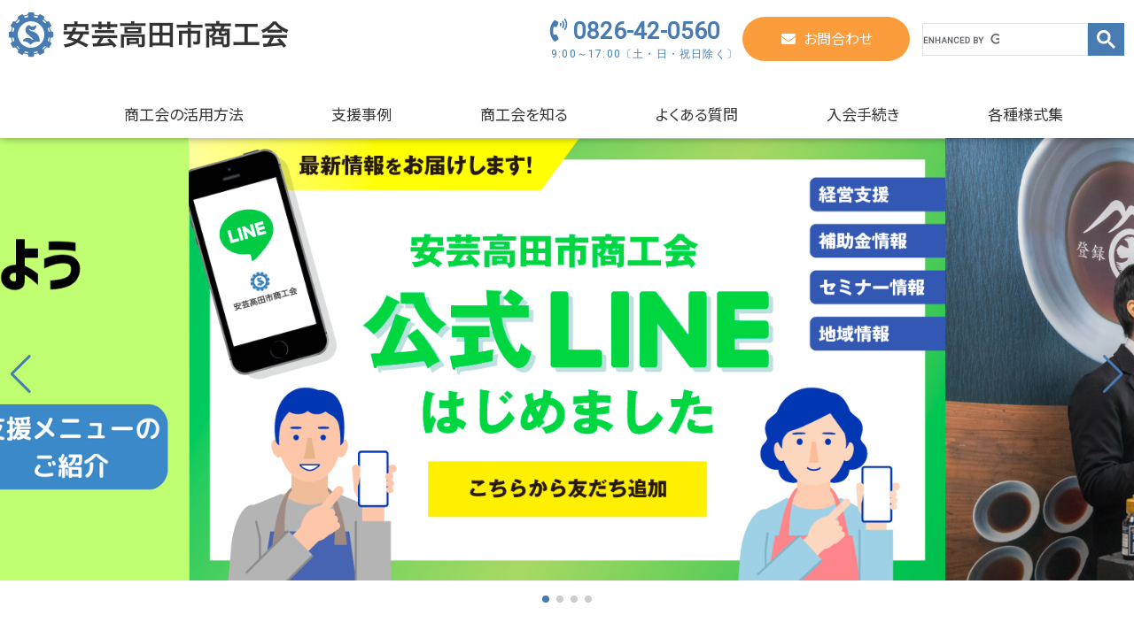

--- FILE ---
content_type: text/html; charset=UTF-8
request_url: https://akitakata.com/
body_size: 10383
content:
<!DOCTYPE html>
<html>
<head>
<meta charset="UTF-8" />

<meta name="viewport" content="width=device-width, initial-scale=1.0">
<meta name="format-detection" content="telephone=no">
<link rel="stylesheet" type="text/css" href="https://akitakata.com/wp-content/themes/akitakata/assets/css/sanitize.css" />
<link rel="stylesheet" type="text/css" href="https://akitakata.com/wp-content/themes/akitakata/assets/css/common.css?240415" />
<link rel="stylesheet" type="text/css" href="https://akitakata.com/wp-content/themes/akitakata/assets/css/top.css?240415-2" />
<link rel="stylesheet" type="text/css" href="https://akitakata.com/wp-content/themes/akitakata/assets/css/news.css" />
<link rel="stylesheet" type="text/css" href="https://akitakata.com/wp-content/themes/akitakata/assets/css/page.css" />
<link rel="stylesheet" type="text/css" href="https://akitakata.com/wp-content/themes/akitakata/assets/css/spnav.css" />
<link rel="stylesheet" type="text/css" href="https://akitakata.com/wp-content/themes/akitakata/assets/css/aos.css" />
<link rel="stylesheet" href="https://akitakata.com/wp-content/themes/akitakata/assets/css/swiper.css" />
<link rel="stylesheet" href="https://use.fontawesome.com/releases/v5.6.3/css/all.css" integrity="sha384-UHRtZLI+pbxtHCWp1t77Bi1L4ZtiqrqD80Kn4Z8NTSRyMA2Fd33n5dQ8lWUE00s/" crossorigin="anonymous">
<link href="https://fonts.googleapis.com/css?family=Noto+Sans+JP&display=swap" rel="stylesheet"> 
<link href="https://fonts.googleapis.com/css2?family=Questrial&display=swap" rel="stylesheet">
<link href="https://fonts.googleapis.com/css2?family=Roboto&display=swap" rel="stylesheet">

<link rel="stylesheet" href="https://akitakata.com/wp-content/themes/akitakata/assets/css/top.css">
<link rel="stylesheet" href="https://akitakata.com/wp-content/themes/akitakata/assets/css/top.css">
	
<link rel="icon" href="https://akitakata.com/wp-content/themes/akitakata/assets/img/common/cropped-logo2-32x32.png" sizes="32x32" />
<link rel="icon" href="https://akitakata.com/wp-content/themes/akitakata/assets/img/common/cropped-logo2-192x192.png" sizes="192x192" />
<link rel="apple-touch-icon-precomposed" href="https://akitakata.com/wp-content/themes/akitakata/assets/img/common/cropped-logo2-180x180.png" />
<meta name="msapplication-TileImage" content="https://akitakata.com/wp-content/themes/akitakata/assets/img/common/cropped-logo2-270x270.png" />
<!-- Global site tag (gtag.js) - Google Analytics -->
<script async src="https://www.googletagmanager.com/gtag/js?id=UA-166982439-1"></script>
<script>
  window.dataLayer = window.dataLayer || [];
  function gtag(){dataLayer.push(arguments);}
  gtag('js', new Date());

  gtag('config', 'UA-166982439-1');
</script>


		<!-- All in One SEO 4.0.12 -->
		<title>安芸高田市商工会</title>
		<link rel="canonical" href="https://akitakata.com/" />
		<meta property="og:site_name" content="安芸高田市商工会 | 安芸高田市商工会のホームページです。安芸高田市商工会は商工業者の経営や地域振興を支援します。" />
		<meta property="og:type" content="article" />
		<meta property="og:title" content="安芸高田市商工会" />
		<meta property="og:url" content="https://akitakata.com/" />
		<meta property="article:published_time" content="2020-05-06T01:34:58Z" />
		<meta property="article:modified_time" content="2020-05-06T01:34:58Z" />
		<meta property="twitter:card" content="summary" />
		<meta property="twitter:domain" content="akitakata.com" />
		<meta property="twitter:title" content="安芸高田市商工会" />
		<script type="application/ld+json" class="aioseo-schema">
			{"@context":"https:\/\/schema.org","@graph":[{"@type":"WebSite","@id":"https:\/\/akitakata.com\/#website","url":"https:\/\/akitakata.com\/","name":"\u5b89\u82b8\u9ad8\u7530\u5e02\u5546\u5de5\u4f1a","description":"\u5b89\u82b8\u9ad8\u7530\u5e02\u5546\u5de5\u4f1a\u306e\u30db\u30fc\u30e0\u30da\u30fc\u30b8\u3067\u3059\u3002\u5b89\u82b8\u9ad8\u7530\u5e02\u5546\u5de5\u4f1a\u306f\u5546\u5de5\u696d\u8005\u306e\u7d4c\u55b6\u3084\u5730\u57df\u632f\u8208\u3092\u652f\u63f4\u3057\u307e\u3059\u3002","publisher":{"@id":"https:\/\/akitakata.com\/#organization"},"potentialAction":{"@type":"SearchAction","target":"https:\/\/akitakata.com\/?s={search_term_string}","query-input":"required name=search_term_string"}},{"@type":"Organization","@id":"https:\/\/akitakata.com\/#organization","name":"\u5b89\u82b8\u9ad8\u7530\u5e02\u5546\u5de5\u4f1a","url":"https:\/\/akitakata.com\/"},{"@type":"BreadcrumbList","@id":"https:\/\/akitakata.com\/#breadcrumblist","itemListElement":[{"@type":"ListItem","@id":"https:\/\/akitakata.com\/#listItem","position":1,"item":{"@type":"WebPage","@id":"https:\/\/akitakata.com\/#item","name":"\u30db\u30fc\u30e0","description":"\u5b89\u82b8\u9ad8\u7530\u5e02\u5546\u5de5\u4f1a\u306e\u30db\u30fc\u30e0\u30da\u30fc\u30b8\u3067\u3059\u3002\u5b89\u82b8\u9ad8\u7530\u5e02\u5546\u5de5\u4f1a\u306f\u5546\u5de5\u696d\u8005\u306e\u7d4c\u55b6\u3084\u5730\u57df\u632f\u8208\u3092\u652f\u63f4\u3057\u307e\u3059\u3002","url":"https:\/\/akitakata.com\/"}}]},{"@type":"WebPage","@id":"https:\/\/akitakata.com\/#webpage","url":"https:\/\/akitakata.com\/","name":"\u5b89\u82b8\u9ad8\u7530\u5e02\u5546\u5de5\u4f1a","inLanguage":"ja","isPartOf":{"@id":"https:\/\/akitakata.com\/#website"},"breadcrumb":{"@id":"https:\/\/akitakata.com\/#breadcrumblist"},"datePublished":"2020-05-06T01:34:58+09:00","dateModified":"2020-05-06T01:34:58+09:00"}]}
		</script>
		<!-- All in One SEO -->

<link rel='dns-prefetch' href='//s.w.org' />
		<script type="text/javascript">
			window._wpemojiSettings = {"baseUrl":"https:\/\/s.w.org\/images\/core\/emoji\/12.0.0-1\/72x72\/","ext":".png","svgUrl":"https:\/\/s.w.org\/images\/core\/emoji\/12.0.0-1\/svg\/","svgExt":".svg","source":{"concatemoji":"https:\/\/akitakata.com\/wp-includes\/js\/wp-emoji-release.min.js?ver=5.4.18"}};
			/*! This file is auto-generated */
			!function(e,a,t){var n,r,o,i=a.createElement("canvas"),p=i.getContext&&i.getContext("2d");function s(e,t){var a=String.fromCharCode;p.clearRect(0,0,i.width,i.height),p.fillText(a.apply(this,e),0,0);e=i.toDataURL();return p.clearRect(0,0,i.width,i.height),p.fillText(a.apply(this,t),0,0),e===i.toDataURL()}function c(e){var t=a.createElement("script");t.src=e,t.defer=t.type="text/javascript",a.getElementsByTagName("head")[0].appendChild(t)}for(o=Array("flag","emoji"),t.supports={everything:!0,everythingExceptFlag:!0},r=0;r<o.length;r++)t.supports[o[r]]=function(e){if(!p||!p.fillText)return!1;switch(p.textBaseline="top",p.font="600 32px Arial",e){case"flag":return s([127987,65039,8205,9895,65039],[127987,65039,8203,9895,65039])?!1:!s([55356,56826,55356,56819],[55356,56826,8203,55356,56819])&&!s([55356,57332,56128,56423,56128,56418,56128,56421,56128,56430,56128,56423,56128,56447],[55356,57332,8203,56128,56423,8203,56128,56418,8203,56128,56421,8203,56128,56430,8203,56128,56423,8203,56128,56447]);case"emoji":return!s([55357,56424,55356,57342,8205,55358,56605,8205,55357,56424,55356,57340],[55357,56424,55356,57342,8203,55358,56605,8203,55357,56424,55356,57340])}return!1}(o[r]),t.supports.everything=t.supports.everything&&t.supports[o[r]],"flag"!==o[r]&&(t.supports.everythingExceptFlag=t.supports.everythingExceptFlag&&t.supports[o[r]]);t.supports.everythingExceptFlag=t.supports.everythingExceptFlag&&!t.supports.flag,t.DOMReady=!1,t.readyCallback=function(){t.DOMReady=!0},t.supports.everything||(n=function(){t.readyCallback()},a.addEventListener?(a.addEventListener("DOMContentLoaded",n,!1),e.addEventListener("load",n,!1)):(e.attachEvent("onload",n),a.attachEvent("onreadystatechange",function(){"complete"===a.readyState&&t.readyCallback()})),(n=t.source||{}).concatemoji?c(n.concatemoji):n.wpemoji&&n.twemoji&&(c(n.twemoji),c(n.wpemoji)))}(window,document,window._wpemojiSettings);
		</script>
		<style type="text/css">
img.wp-smiley,
img.emoji {
	display: inline !important;
	border: none !important;
	box-shadow: none !important;
	height: 1em !important;
	width: 1em !important;
	margin: 0 .07em !important;
	vertical-align: -0.1em !important;
	background: none !important;
	padding: 0 !important;
}
</style>
	<link rel='stylesheet' id='wp-block-library-css'  href='https://akitakata.com/wp-includes/css/dist/block-library/style.min.css?ver=5.4.18' type='text/css' media='all' />
<link rel='stylesheet' id='fancybox-css'  href='https://akitakata.com/wp-content/plugins/easy-fancybox/css/jquery.fancybox.min.css?ver=1.3.24' type='text/css' media='screen' />
<script type='text/javascript' src='https://akitakata.com/wp-includes/js/jquery/jquery.js?ver=1.12.4-wp'></script>
<script type='text/javascript' src='https://akitakata.com/wp-includes/js/jquery/jquery-migrate.min.js?ver=1.4.1'></script>
<link rel='https://api.w.org/' href='https://akitakata.com/wp-json/' />
<link rel="EditURI" type="application/rsd+xml" title="RSD" href="https://akitakata.com/xmlrpc.php?rsd" />
<link rel="wlwmanifest" type="application/wlwmanifest+xml" href="https://akitakata.com/wp-includes/wlwmanifest.xml" /> 
<meta name="generator" content="WordPress 5.4.18" />
<link rel='shortlink' href='https://akitakata.com/' />
<link rel="alternate" type="application/json+oembed" href="https://akitakata.com/wp-json/oembed/1.0/embed?url=https%3A%2F%2Fakitakata.com%2F" />
<link rel="alternate" type="text/xml+oembed" href="https://akitakata.com/wp-json/oembed/1.0/embed?url=https%3A%2F%2Fakitakata.com%2F&#038;format=xml" />
</head>
	

<body id="top" class="top">										  	
<div id="fb-root"></div>
<script async defer crossorigin="anonymous" src="https://connect.facebook.net/ja_JP/sdk.js#xfbml=1&version=v9.0&appId=2733811360280398&autoLogAppEvents=1" nonce="ptd1Oost"></script>
	
	
<header class="header">
    <div class="header_inner">
        <div class="header_info">
        <h1 class="header_logo"><a href="https://akitakata.com"><img class="header_logoimg"
						src="https://akitakata.com/wp-content/themes/akitakata/assets/img/common/logo.png"
						alt="安芸高田市商工会" /></a></h1>
        <div class="header_contact sp_none">
            <div class="header_tel">
                <p class="header_telnam"><i class="fas fa-phone-volume fa-fw"></i>0826-42-0560</p>
                <p class="header_teltime">9:00～17:00〔土・日・祝日除く〕</p>
            </div>
            <p class="header_mail"><a href="https://akitakata.com/contact"><i
							class="fas fa-envelope fa-fw"></i>お問合わせ</a></p>
                <script async src="https://cse.google.com/cse.js?cx=d68585f9994bf4158"></script>
                <div class="gcse-search"></div>
        </div>
        <li class="search-btn"><a class="b-link3" id="search-icon"></a></li>
    </div>
        <nav id="gnav" class="sp_none">
		<ul class="gnav_list">
			<li class="gnav_item"><a href="https://akitakata.com/"><img class="logomark" src="https://akitakata.com/wp-content/themes/akitakata/assets/img/common/logomark.svg" alt="安芸高田商工会"></a></li>
            <li class="gnav_item "><a href="https://akitakata.com/application">商工会の活用方法</a></li>
            <li class="gnav_item "><a href="https://akitakata.com/supportcase">支援事例</a></li>
            <li class="gnav_item "><a href="https://akitakata.com/outline">商工会を知る</a></li>
			<li class="gnav_item "><a href="https://akitakata.com/faq">よくある質問</a></li>
			<li class="gnav_item "><a href="https://akitakata.com/join">入会手続き</a></li>
			<li class="gnav_item "><a href="https://akitakata.com/documents">各種様式集</a></li>
        </ul>
        </nav>

        <nav class="sp-nav pc_none">
            <ul class="sp-nav_list">
                <li class="sp-nav_item"><a href="https://akitakata.com/application/">商工会の活用方法</a></li>
                <li class="sp-nav_item"><a href="https://akitakata.com/supportcase/">支援事例</a></li>
                <li class="sp-nav_item"><a href="https://akitakata.com/outline">商工会を知る</a></li>
                <li class="sp-nav_item"><a href="https://akitakata.com/faq">よくある質問</a></li>
                <li class="sp-nav_item"><a href="https://akitakata.com/join">入会手続き</a></li>
                <li class="sp-nav_item"><a href="https://akitakata.com/documents">各種様式集</a></li>
                <li class="sp-nav_item"><a href="https://akitakata.com/privacy">個人情報保護方針</a></li>
                <li class="sp-nav_item"><a href="https://akitakata.com/security">情報セキュリティー基本方針</a></li>
                <li class="sp-nav_item sp-nav-item--line"><a href="https://lin.ee/h1CjGYe" target="_blank"><img src="https://akitakata.com/wp-content/themes/akitakata/assets/img/common/line_menu@2x.png"></a></li>
                <li class="sp-nav_item sp-nav-item--mail"><a href="https://akitakata.com/contact"><i
                            class="fas fa-envelope fa-fw"></i>お問い合わせ</a></li>
                            <li class="sp-nav_item sp-nav-item--tel"><a href="tel:0826420560"><i
                                class="fas fa-phone-volume fa-fw"></i>0826-42-0560</a></li>
            </ul>
        </nav>
        <button type="button" id="sp-navbtn" class="pc_none"></button>
        <div id="search-menu" class="">
				<div class="wrapper">
             <script async src="https://cse.google.com/cse.js?cx=d68585f9994bf4158"></script>
            <div class="gcse-search"></div>
					<img class="close" src="https://akitakata.com/wp-content/themes/akitakata/assets/img/common/close.svg">
				</div>
			</div>
    </div>
</header>

<div class="swiper-container mainslider">

  <!-- Additional required wrapper -->
  <div class="swiper-wrapper">
    <!-- Slides -->
          <div class="swiper-slide">
                  <a href="https://lin.ee/h1CjGYe">
                    <img src="https://akitakata.com/wp-content/uploads/2022/10/LINE公式アカウント-1.png" alt="" />
          </a>        <!--<div class="kvmessage sp_none">
          <p class="kvmessage__en">Support your <br> Challenge!</p>
          <p class="kvmessage__jp">安芸高田市商工会は、地域の経営者の皆様に寄り添い、<br>
            ビジネスの発展を力強くサポートします。　</p>
        </div>-->
      </div>
          <div class="swiper-slide">
                  <img src="https://akitakata.com/wp-content/uploads/2022/04/マスクグループ-5.png" alt="" />
                  <!--<div class="kvmessage sp_none">
          <p class="kvmessage__en">Support your <br> Challenge!</p>
          <p class="kvmessage__jp">安芸高田市商工会は、地域の経営者の皆様に寄り添い、<br>
            ビジネスの発展を力強くサポートします。　</p>
        </div>-->
      </div>
          <div class="swiper-slide">
                  <img src="https://akitakata.com/wp-content/uploads/2022/04/マスクグループ-7.png" alt="" />
                  <!--<div class="kvmessage sp_none">
          <p class="kvmessage__en">Support your <br> Challenge!</p>
          <p class="kvmessage__jp">安芸高田市商工会は、地域の経営者の皆様に寄り添い、<br>
            ビジネスの発展を力強くサポートします。　</p>
        </div>-->
      </div>
          <div class="swiper-slide">
                  <a href="https://akitakata.com/?p=1675">
                    <img src="https://akitakata.com/wp-content/uploads/2023/11/安芸高田市創業冊子1.png" alt="" />
          </a>        <!--<div class="kvmessage sp_none">
          <p class="kvmessage__en">Support your <br> Challenge!</p>
          <p class="kvmessage__jp">安芸高田市商工会は、地域の経営者の皆様に寄り添い、<br>
            ビジネスの発展を力強くサポートします。　</p>
        </div>-->
      </div>
      </div>

  <!-- If we need pagination-->
  <div class="swiper-pagination"></div>
  <!-- If we need navigation buttons-->
  <div class="swiper-button-prev sp_none"></div>
  <div class="swiper-button-next sp_none"></div>
</div>

<div class="bnSupport">
	<div class="bnSupportWrap">
		<a href="https://akitakata.com/supportcase/founding/"><img src="https://akitakata.com/wp-content/themes/akitakata/assets/img/top/bn-founding.png" alt="創業をお考えの方"></a>
		<a href="https://akitakata.com/supportcase/succession/"><img src="https://akitakata.com/wp-content/themes/akitakata/assets/img/top/bn-succession.png" alt="事業承継をお考えの方"></a>
	</div>
</div>


<main class="container">
 <!-- <section class="corona-sec">
    <div class="inner">
      <h2 class="corona-sec_title">
        <i class="fas fa-exclamation-triangle fa-fw"></i> 新型コロナ対策相談窓口を開設しています
      </h2>
      <p class="corona-sec_text">資金繰り、来店客減少、休業等、新型コロナウィルスに関する経営相談窓口を設置し相談に対応します。</p>
      <div class="corona-sec_recept">
        <p class="corona-sec_office">安芸高田市商工会本所</p>
        <p class="corona-sec_adress">安芸高田市吉田町吉田979-2</p>
        <p class="corona-sec_info">平日<span class="roboto">9:00〜17:00</span><span class="tel roboto">☎︎0826-42-0560</span></p>
      </div>

      <ul class="corona-sec_list">
        <li class="corona-sec_btn corona-sec_btn01"> <a href="https://akitakata.com/2020covid19">新型コロナ対策の情報</a></li>
        <li class="corona-sec_btn corona-sec_btn02"> <a href="https://akitakata.com/contact">ご相談・お問合わせ</a></li>
      </ul>

      <ul class="corona-sec_banlist">
        <!--	<li class="corona-sec_banitem corona-sec_banitem01"><a href="https://www.jizokuka-kyufu.jp/"><img src="https://akitakata.com/wp-content/themes/akitakata/assets/img/top/covid19-ban_kyufu@2x.png" alt="持続化給付金"/></a></li>-->
        <!--<li class="corona-sec_banitem corona-sec_banitem02"><a href="https://www.pref.hiroshima.lg.jp/site/2019-ncov/covid19-support.html"><img src="https://akitakata.com/wp-content/themes/akitakata/assets/img/top/covid19-ban_shien@2x.png" alt="広島県感染拡大防止協力支援金"/></a></li>-->
        <!--<li class="corona-sec_banitem corona-sec_banitem03"><a href="https://yachin-shien.go.jp/"><img src="https://akitakata.com/wp-content/themes/akitakata/assets/img/top/covid19-ban_yachin@2x.png" alt="家賃支援給付金"/></a></li>-->
      <!--</ul>

    </div>
  </section>-->

	<!--バナースライダー
  <div class="swiper-container banslider">
    <ul class="swiper-wrapper">
              <li class="swiper-slide"><a href="https://akitakata-yell-meshi.com/"><img src="https://akitakata.com/wp-content/uploads/2021/05/banslider01.png" alt="" /></a></li>
              <li class="swiper-slide"><a href=""><img src="https://akitakata.com/wp-content/uploads/2021/05/banslider02.png" alt="" /></a></li>
          </ul>
  </div>
-->


  <section class="news-sec">

    <div class="news-sec_inner">
      <h2 class="news-sec_title">商工会からのお知らせ</h2>
      <ul class="news-sec_list">

        <h3 class="news-sec_subtitle">TOPICS</h3>
        <ul class="news-sec_pagelist">
                                    <li class="news-sec_pagelistitem"><a href="https://akitakata.com/rent/">貸店舗事業について</a></li>
                          <li class="news-sec_pagelistitem"><a href="https://akitakata.com/wp-content/uploads/2022/04/04-2.別添1_国税庁電帳法チラシ.pdf">電子取引データの保存方法をご確認ください！</a></li>
                          <li class="news-sec_pagelistitem"><a href="https://akitakata.com/jizokuka/">小規模事業者持続化補助金</a></li>
                          <li class="news-sec_pagelistitem"><a href="https://akitakata.com/news/%e5%ae%89%e8%8a%b8%e9%ab%98%e7%94%b0%e5%b8%82%e4%ba%8b%e6%a5%ad%e6%89%80%e7%9c%81%e3%82%a8%e3%83%8d%e8%a8%ad%e5%82%99%e5%b0%8e%e5%85%a5%e6%94%af%e6%8f%b4%e4%ba%8b%e6%a5%ad%e6%94%af%e6%8f%b4%e9%87%91/">【受付終了】安芸高田市事業所省エネ設備導入支援事業支援金</a></li>
                              </ul>

        <h3 class="news-sec_subtitle">新着情報</h3>

        
                  



            <li class="news-sec_item">
              <a class="news-sec_link" href="https://akitakata.com/news/%e4%bb%a4%e5%92%8c8%e5%b9%b4%e3%80%80%e6%96%b0%e5%b9%b4%e3%81%ae%e3%81%94%e6%8c%a8%e6%8b%b6/">
                <time class="news-sec_date">2026年01月01日</time>


                <span class="news-sec_label other">その他</span>

                <p class="news-sec_post">令和8年　新年のご挨拶</p>
              </a>
            </li>

          



            <li class="news-sec_item">
              <a class="news-sec_link" href="https://akitakata.com/news/%e5%b9%b4%e6%9c%ab%e5%b9%b4%e5%a7%8b%e3%81%ae%e9%96%8b%e6%89%80%e7%8a%b6%e6%b3%81%e3%81%ab%e3%81%a4%e3%81%84%e3%81%a6/">
                <time class="news-sec_date">2025年12月26日</time>


                <span class="news-sec_label other">その他</span>

                <p class="news-sec_post">年末年始の開所状況について</p>
              </a>
            </li>

          



            <li class="news-sec_item">
              <a class="news-sec_link" href="https://akitakata.com/news/251217-2/">
                <time class="news-sec_date">2025年12月17日</time>


                <span class="news-sec_label support">経営支援</span>

                <p class="news-sec_post">年収の壁について知りましょう</p>
              </a>
            </li>

          



            <li class="news-sec_item">
              <a class="news-sec_link" href="https://akitakata.com/news/%e3%83%87%e3%82%b8%e3%82%bf%e3%83%ab%e6%b4%bb%e7%94%a8%e3%81%ae%e4%b8%80%e6%ad%a9%e3%82%92%e8%b8%8f%e3%81%bf%e5%87%ba%e3%81%99%ef%bc%81-%ef%bd%9e%e4%b8%ad%e5%b0%8f%e4%bc%81%e6%a5%ad%e3%81%ae%e3%81%9f/">
                <time class="news-sec_date">2025年12月08日</time>


                <span class="news-sec_label seminar">セミナー</span>

                <p class="news-sec_post">デジタル活用の一歩を踏み出す！! ～中小企業のためのＤＸ×交流イベント@広島 開催～</p>
              </a>
            </li>

          



            <li class="news-sec_item">
              <a class="news-sec_link" href="https://akitakata.com/news/%e4%bb%a4%e5%92%8c7%e5%b9%b4%e5%ba%a6%e3%80%80%e5%b9%b4%e6%9c%ab%e8%aa%bf%e6%95%b4%e3%81%ab%e3%81%a4%e3%81%84%e3%81%a6/">
                <time class="news-sec_date">2025年12月08日</time>


                <span class="news-sec_label support">経営支援</span>

                <p class="news-sec_post">令和7年度　年末調整について</p>
              </a>
            </li>

                        </ul>

      <p class="news-sec_morebtn"><a class="" href="https://akitakata.com/news/">お知らせ一覧</a></p>
    </div>
  </section>
  <!--お知らせセクション-->


<!--スタッフイメージスライダー
  <section class="app-sec">
    <div id="swiperContainer" class="swiper-container staffslider">
      <ul id="swiperWrapper" class="swiper-wrapper app-sec__img">
        <li class="swiper-slide"><img src="https://akitakata.com/wp-content/themes/akitakata/assets/img/top/app_img01.jpg"></li>
        <li class="swiper-slide"><img src="https://akitakata.com/wp-content/themes/akitakata/assets/img/top/app_img02.jpg"></li>
        <li class="swiper-slide"><img src="https://akitakata.com/wp-content/themes/akitakata/assets/img/top/app_img03.jpg"></li>
        <li class="swiper-slide"><img src="https://akitakata.com/wp-content/themes/akitakata/assets/img/top/app_img04.jpg"></li>
        <li class="swiper-slide"><img src="https://akitakata.com/wp-content/themes/akitakata/assets/img/top/app_img05.jpg"></li>
        <li class="swiper-slide"><img src="https://akitakata.com/wp-content/themes/akitakata/assets/img/top/app_img06.jpg"></li>
      </ul>
    </div>
-->
    <div class="app-sec__inner">
      <h2 class="app-sec_title">商工会の活用方法</h2>
      <p class="app-sec_lead">さまざまな角度から経営をサポートします。
      <p>
      <ul class="app-sec__list">
        <li class="app-sec__item">
          <a href="https://akitakata.com/application/management">
            <img src="https://akitakata.com/wp-content/themes/akitakata/assets/img/common/app_illust01@2x.png" alt="経営支援">
            <h3 class="app-sec__item-title">経営支援</h3>
            <p class="app-sec__item-txt">事業や商売、経営の改善や事業発展のサポートなど</p>
          </a>
        </li>
        <li class="app-sec__item">
          <a href="https://akitakata.com/application/finance">
            <img src="https://akitakata.com/wp-content/themes/akitakata/assets/img/common/app_illust02@2x.png" alt="金融支援">
            <h3 class="app-sec__item-title">金融支援</h3>
            <p class="app-sec__item-txt">金融や各種補助金に関する相談や申請サポートなど</p>
          </a>
        </li>
        <li class="app-sec__item">
          <a href="https://akitakata.com/application/labor">
            <img src="https://akitakata.com/wp-content/themes/akitakata/assets/img/common/app_illust03@2x.png" alt="労務支援">
            <h3 class="app-sec__item-title">労務支援</h3>
            <p class="app-sec__item-txt">社会保険の相談、労働保険の事務委託など</p>
          </a>
        </li>
        <li class="app-sec__item">
          <a href="https://akitakata.com/application/tax">
            <img src="https://akitakata.com/wp-content/themes/akitakata/assets/img/common/app_illust04@2x.png" alt="税務・経理支援">
            <h3 class="app-sec__item-title">税務・経理支援</h3>
            <p class="app-sec__item-txt">税務に関する相談、財務データの分析など</p>
          </a>
        </li>
      </ul>
      <p class="app-sec_morebtn"><a class="" href="https://akitakata.com/application/">詳しく見る</a></p>
		
		<a class="supportBn" href="https://akitakata.com/support/"><img src="https://akitakata.com/wp-content/themes/akitakata/assets/img/top/bn-support.png" alt="商工会活用術"></a>
    </div>
 <!-- </section>-->
	
  <!--活用方法セクション-->
  <section class="case-sec">
    <div class="case-sec__inner">
      <h2 class="case-sec_title">事例紹介</h2>
      <p class="case-sec_lead">商工会の支援事例を紹介します。</p>
      <ul class="case-sec__list">
                                      <li class="case-sec__item">
              <a href="https://akitakata.com/supportcase/case/%e7%be%8e%e5%ae%b9%e5%ae%a4-oggi/">
                <div class="case-sec__item-img">
                                    <img src="https://akitakata.com/wp-content/uploads/2021/05/美容室oggi.png" alt="美容室 oggi">
                </div>
                <p class="case-sec__item-ttl">自身のお店を客観的に見直すいい機会に！</p>
                <p class="case-sec__item-company">美容室 oggi</p>
              </a>
            </li>
                      <li class="case-sec__item">
              <a href="https://akitakata.com/supportcase/case/%e7%b0%b8%e5%b7%9d%e5%bb%ba%e8%a8%ad%e6%a0%aa%e5%bc%8f%e4%bc%9a%e7%a4%be/">
                <div class="case-sec__item-img">
                                    <img src="https://akitakata.com/wp-content/uploads/2021/05/簸川建設.png" alt="簸川建設株式会社">
                </div>
                <p class="case-sec__item-ttl">サポートを受けたことで対外的な信用も向上！</p>
                <p class="case-sec__item-company">簸川建設株式会社</p>
              </a>
            </li>
                      <li class="case-sec__item">
              <a href="https://akitakata.com/supportcase/case/%e6%9c%89%e9%99%90%e4%bc%9a%e7%a4%be%e3%82%b7%e3%83%b3%e3%82%bb%e3%82%a4/">
                <div class="case-sec__item-img">
                                    <img src="https://akitakata.com/wp-content/uploads/2021/05/シンセイ.png" alt="有限会社シンセイ">
                </div>
                <p class="case-sec__item-ttl">経営や様々な施策の情報が得られました！</p>
                <p class="case-sec__item-company">有限会社シンセイ</p>
              </a>
            </li>
                        </ul>


      <p class="case-sec_morebtn"><a class="" href="https://akitakata.com/supportcase/">詳しく見る</a></p>
    </div>
  </section>
  <!--事例紹介セクション-->
  <section class="office-sec">
    <div class="office-sec_inner">
      <h2 class="office-sec_title"> ご相談窓口</h2>
      <h3 class="office-sec_name">安芸高田市商工会本所</h3>
      <p class="office-sec_text">〒731-0501 吉田町吉田979-2　TEL0826-42-0560<br clsss="pc_none">　9:00～17:00（土・日・祝日除く）</p>
      <div class="office-sec_maps">
        <iframe class="" src="https://www.google.com/maps/embed?pb=!1m14!1m8!1m3!1d13126.675258142759!2d132.703704!3d34.663066!3m2!1i1024!2i768!4f13.1!3m3!1m2!1s0x0%3A0x64e498781e4d8ae4!2z5a6J6Iq46auY55Sw5biC5ZWG5bel5Lya!5e0!3m2!1sja!2sjp!4v1588551938253!5m2!1sja!2sjp" frameborder="0" style="border:0;" allowfullscreen="" aria-hidden="false" tabindex="0"></iframe>
      </div>
      <h3 class="office-sec_name">各支所</h3>
      <table class="office-sec_table">
        <tbody>
          <tr class="office-sec_t-label">
            <th class="office-sec_t-branch">支所</th>
            <th class="office-sec_t-adress">所在地</th>
            <th class="office-sec_t-tel">電話番号</th>
            <th class="office-sec_t-day">開所日</th>
            <th class="office-sec_t-access">アクセス</th>
          </tr>
          <tr class="office-sec_t-list">
            <td>甲田支所</td>
            <td>〒739-1101 甲田町高田原1463-1</td>
            <td>TEL 0826-45-2054</td>
            <td>毎週水曜日 </td>
            <td class="gmaplink"><a href="https://goo.gl/maps/7G1RyeiZZZobLGZp6">Googleマップ</a></td>
          </tr>
          <tr class="office-sec_t-list">
            <td>美土里支所</td>
            <td>〒731-0612 美土里町本郷1775</td>
            <td>TEL 0826-54-0109</td>
            <td>毎週火曜日 </td>
            <td class="gmaplink"><a href="https://goo.gl/maps/BnGedhcsKzeNhQh17">Googleマップ</a></td>
          </tr>
          <tr class="office-sec_t-list">
            <td>八千代支所</td>
            <td>〒731-0303 八千代町佐々井1367</td>
            <td>TEL 0826-52-2542</td>
            <td>毎週水曜日 </td>
            <td class="gmaplink"><a href="https://goo.gl/maps/opB1M8cATMxnsQ6DA">Googleマップ</a></td>
          </tr>
          <tr class="office-sec_t-list">
            <td>高宮支所</td>
            <td>〒739-1802 高宮町佐々部983-2</td>
            <td>TEL 0826-57-0296</td>
            <td>毎週木曜日 </td>
            <td class="gmaplink"><a href="https://goo.gl/maps/3Fh3aiDap75iGpQ7A">Googleマップ</a></td>
          </tr>
          <tr class="office-sec_t-list">
            <td>向原支所</td>
            <td>〒739-1201 向原町坂185-3</td>
            <td>TEL 0826-46-2227</td>
            <td>毎週金曜日</td>
            <td class="gmaplink"><a href="https://goo.gl/maps/2KjfdBYLLiiNus3z9">Googleマップ</a></td>
          </tr>
        </tbody>
      </table>
    </div>
  </section>


  <!--SNSエリア-->
  <section class="sns-sec flexSns">
    <div class="fbfeed">
		<h4 class="fbHead">Facebook</h4>
		<iframe src="https://www.facebook.com/plugins/page.php?href=https%3A%2F%2Fwww.facebook.com%2Fakitakatashi.shokokai&tabs=timeline&height=500&small_header=false&adapt_container_width=true&hide_cover=false&show_facepile=false&appId" height="439" style="border:none;overflow:hidden" scrolling="no" frameborder="0" allowfullscreen="true" allow="autoplay; clipboard-write; encrypted-media; picture-in-picture; web-share"></iframe>
    </div>
	<!-- SnapWidget -->
    <div class="instafeedBox">
		<h4 class="instaHead">Instagram</h4>
		<iframe class="instafeed" src="https://snapwidget.com/embed/1059780" class="snapwidget-widget" allowtransparency="true" frameborder="0" scrolling="no" style="border:none; overflow:hidden;"></iframe>
    </div>
  </section>



  <!--バナーエリア-->
  <section class="ban-sec">
    <div class="ban-sec_inner">
      <div class="ban-sec_item"><a href="https://www.it-hojo.jp/">
          <div class="ban-sec_img"><img src="https://akitakata.com/wp-content/themes/akitakata/assets/img/top/ban01.png" alt="" /> </div>
          <div class="ban-sec_textblc">
            <p class="ban-sec_title">IT導入補助金</p>
            <p class="ban-sec_text">ITツール導入に活用いただける補助金です。</p>
          </div>
          <p class="ban-sec_outlink"></p>
        </a> </div>
      <!--バナーアイテム-->

      <div class="ban-sec_item"> <a href="http://portal.monodukuri-hojo.jp/index.html">
          <div class="ban-sec_img"> <img src="https://akitakata.com/wp-content/themes/akitakata/assets/img/top/ban02.png" alt="" /> </div>
          <div class="ban-sec_textblc">
            <p class="ban-sec_title">ものづくり補助金</p>
            <p class="ban-sec_text">設備投資等を支援する補助金です。</p>
          </div>
          <p class="ban-sec_outlink"></p>
        </a> </div>
      <!--バナーアイテム-->

      <div class="ban-sec_item"> <a href="https://www.shokokai.or.jp/jizokuka_r1h/">
          <div class="ban-sec_img"> <img src="https://akitakata.com/wp-content/themes/akitakata/assets/img/top/ban03.png" alt="" /> </div>
          <div class="ban-sec_textblc">
            <p class="ban-sec_title">持続化補助金</p>
            <p class="ban-sec_text">販路開拓等の取組みを支援する補助金です。</p>
          </div>
          <p class="ban-sec_outlink"></p>
        </a> </div>
      <!--バナーアイテム-->

      <div class="ban-sec_item"> <a href="https://oising.jp/akitakatameshi/">
          <div class="ban-sec_img"> <img src="https://akitakata.com/wp-content/themes/akitakata/assets/img/top/ban04.png" alt="" /> </div>
          <div class="ban-sec_textblc">
            <p class="ban-sec_title">あきたかためし</p>
            <p class="ban-sec_text">安芸高田市内の飲食店を紹介します。</p>
          </div>
          <p class="ban-sec_outlink"></p>
        </a> </div>
      <!--バナーアイテム-->

    </div>
  </section>
  <!--バナーエリア-->

  <!--<a href="#" class="back-to-top"></a>-->
</main>
  <footer class="footer">
        <div class="footer__inner">
            <nav class="footer-nav">
                <ul class="footer-nav__list">
                    <li class="footer-nav__item"><a href="https://akitakata.com/application">商工会の活用方法</a>
                        <ul class="footer-nav__childlist footer-nav__childlist--app sp_none">
                            <li class="footer-nav__childitem"><a href="https://akitakata.com/application/management">経営支援</a></li>
                            <li class="footer-nav__childitem"><a href="https://akitakata.com/application/finance">金融支援</a></li>
                            <li class="footer-nav__childitem"><a href="https://akitakata.com/application/labor">労務支援</a></li>
                            <li class="footer-nav__childitem"><a href="https://akitakata.com/application/tax">税務・経理支援</a></li>
                        </ul>
                    </li>
                    <li class="footer-nav__item"><a href="https://akitakata.com/supportcase/">支援事例</a>
                        <ul class="footer-nav__childlist footer-nav__childlist--app sp_none">
                            <li class="footer-nav__childitem"><a href="https://akitakata.com/supportcase/case">経営支援事例</a></li>
                            <li class="footer-nav__childitem"><a href="https://akitakata.com/supportcase/founding">創業支援事例</a></li>
                            <li class="footer-nav__childitem"><a href="https://akitakata.com/supportcase/succession">事業承継支援事例</a></li>
                        </ul>
                    <li class="footer-nav__item"><a href="https://akitakata.com/outline">商工会を知る</a>
                        <ul class="footer-nav__childlist footer-nav__childlist--guide sp_none">
                            <li class="footer-nav__childitem"><a href="https://akitakata.com/outline">組織概要</a></li>
                            <li class="footer-nav__childitem"><a href="https://akitakata.com/orgactivities">組織活動</a></li>
                            <li class="footer-nav__childitem"><a href="https://akitakata.com/newsletter">商工会だより</a></li>
                            <li class="footer-nav__childitem"><a href="https://akitakata.com/members">会員事業者</a></li>
                        </ul>
                    </li>
                    <li class="footer-nav__item"><a href="https://akitakata.com/faq">よくある質問</a></li>
                    <li class="footer-nav__item"><a href="https://akitakata.com/join">入会手続き</a></li>
                    <li class="footer-nav__item"><a href="https://akitakata.com/documents">各種様式</a></li>
                </ul>
            </nav>
            <ul class="footer-subnav sp_none">
                <li class="footer-subnav__item"><a href="https://akitakata.com/privacy">個人情報保護方針</a></li>
                <li class="footer-subnav__item"><a href="https://akitakata.com/security">情報セキュリティー基本方針</a></li>
            </ul>
            <div class="footer-info">
                <p class="footer_logo">
					<a href="https://akitakata.com"><img class="footer_logoimg" src="https://akitakata.com/wp-content/themes/akitakata/assets/img/common/logo.png" alt="安芸高田市商工会" /></a>
					<span class="snsList">
                		<a href="https://lin.ee/h1CjGYe" target="_blank" class="footer_line"><img src="https://akitakata.com/wp-content/themes/akitakata/assets/img/common/line_footer@2x.png"></a>
						<span class="snsIconList">
                			<a href="https://www.instagram.com/akitakatashi_shokokai/" target="_blank" class="footer_insta"></a>
                			<a href="https://twitter.com/akitakata_shoko" target="_blank" class="footer_twitter"></a>
                			<a href="https://www.facebook.com/akitakatashi.shokokai" target="_blank" class="footer_fb"></a>
						</span>
					</span>
				</p>
                <div class="footer_contact">
                    <div class="footer_tel">
                        <p class="footer_telnam"><i class="fas fa-phone-volume fa-fw"></i>0826-42-0560</p>
                        <p class="footer_teltime">9:00～17:00〔土・日・祝日除く〕</p>
                    </div>
                    <p class="footer_mail"><a href="https://akitakata.com/contact"><i
                                class="fas fa-envelope fa-fw"></i><span class="sp_none2">お問合わせ</span></a></p>
                </div>
            </div>
        </div>
        <p class="copylight">Copyright(C) 2020 安芸高田市商工会 All Rights Reserved.</p>
    </footer>
<script src="https://ajax.googleapis.com/ajax/libs/jquery/3.3.1/jquery.min.js"></script> 
<script src="https://akitakata.com/wp-content/themes/akitakata/assets/js/jquery.matchHeight.js"></script> 
<script src="https://akitakata.com/wp-content/themes/akitakata/assets/js/swiper.min.js"></script> 
<script src="https://akitakata.com/wp-content/themes/akitakata/assets/js/common.js?230123"></script> 
<script src="https://akitakata.com/wp-content/themes/akitakata/assets/js/ua.js"></script> 
<script src="https://akitakata.com/wp-content/themes/akitakata/assets/js/aos.js"></script> 
<script src="https://akitakata.com/wp-content/themes/akitakata/assets/js/sp_menu.js"></script>
<div id="aioseo-admin"></div><script type='text/javascript' src='https://akitakata.com/wp-content/plugins/easy-fancybox/js/jquery.fancybox.min.js?ver=1.3.24'></script>
<script type='text/javascript'>
var fb_timeout, fb_opts={'overlayShow':true,'hideOnOverlayClick':true,'showCloseButton':true,'margin':20,'centerOnScroll':false,'enableEscapeButton':true,'autoScale':true };
if(typeof easy_fancybox_handler==='undefined'){
var easy_fancybox_handler=function(){
jQuery('.nofancybox,a.wp-block-file__button,a.pin-it-button,a[href*="pinterest.com/pin/create"],a[href*="facebook.com/share"],a[href*="twitter.com/share"]').addClass('nolightbox');
/* IMG */
var fb_IMG_select='a[href*=".jpg"]:not(.nolightbox,li.nolightbox>a),area[href*=".jpg"]:not(.nolightbox),a[href*=".jpeg"]:not(.nolightbox,li.nolightbox>a),area[href*=".jpeg"]:not(.nolightbox),a[href*=".png"]:not(.nolightbox,li.nolightbox>a),area[href*=".png"]:not(.nolightbox),a[href*=".webp"]:not(.nolightbox,li.nolightbox>a),area[href*=".webp"]:not(.nolightbox)';
jQuery(fb_IMG_select).addClass('fancybox image');
var fb_IMG_sections=jQuery('.gallery,.wp-block-gallery,.tiled-gallery,.wp-block-jetpack-tiled-gallery');
fb_IMG_sections.each(function(){jQuery(this).find(fb_IMG_select).attr('rel','gallery-'+fb_IMG_sections.index(this));});
jQuery('a.fancybox,area.fancybox,li.fancybox a').each(function(){jQuery(this).fancybox(jQuery.extend({},fb_opts,{'transitionIn':'elastic','easingIn':'easeOutBack','transitionOut':'elastic','easingOut':'easeInBack','opacity':false,'hideOnContentClick':false,'titleShow':true,'titlePosition':'over','titleFromAlt':true,'showNavArrows':true,'enableKeyboardNav':true,'cyclic':false}))});
/* PDF */
jQuery('a[href*=".pdf"],area[href*=".pdf"],a[href*=".PDF"],area[href*=".PDF"]').not('.nolightbox,li.nolightbox>a').addClass('fancybox-pdf');
jQuery('a.fancybox-pdf,area.fancybox-pdf,li.fancybox-pdf a').each(function(){jQuery(this).fancybox(jQuery.extend({},fb_opts,{'type':'iframe','width':'90%','height':'90%','padding':10,'titleShow':false,'titlePosition':'float','titleFromAlt':true,'autoDimensions':false,'scrolling':'no'}))});};
jQuery('a.fancybox-close').on('click',function(e){e.preventDefault();jQuery.fancybox.close()});
};
var easy_fancybox_auto=function(){setTimeout(function(){jQuery('#fancybox-auto').trigger('click')},1000);};
jQuery(easy_fancybox_handler);jQuery(document).on('post-load',easy_fancybox_handler);
jQuery(easy_fancybox_auto);
</script>
<script type='text/javascript' src='https://akitakata.com/wp-content/plugins/easy-fancybox/js/jquery.easing.min.js?ver=1.4.1'></script>
<script type='text/javascript' src='https://akitakata.com/wp-includes/js/wp-embed.min.js?ver=5.4.18'></script>

</body>
</html>

--- FILE ---
content_type: text/css
request_url: https://akitakata.com/wp-content/themes/akitakata/assets/css/common.css?240415
body_size: 4428
content:
@charset "UTF-8";
/* CSS Document */


/* CSS reset */
body, div, dl, dt, dd, ul, ol, li, h1, h2, h3, h4, h5, h6, pre, form, fieldset, input, textarea, p, blockquote, th, td {
  margin: 0;
  padding: 0;
}
html, body {
  margin: 0;
  padding: 0;
  box-sizing: border-box;
  font-feature-settings: "palt";
}

table {
  border-collapse: collapse;
  border-spacing: 0;
}
fieldset, img {
  border: 0;
}
input {
  border: 1px solid #b0b0b0;
  padding: 3px 5px 4px;
  color: #333333;
  width: 190px;
}
address, caption, cite, code, dfn, th, var {
  font-style: normal;
  font-weight: normal;
}
ol, ul {
  list-style: none;
}
caption, th {
  text-align: left;
}
h1, h2, h3, h4, h5, h6 {
  font-size: 100%;
}
q:before, q:after {
  content: '';
}
abbr, acronym {
  border: 0;
}

a {
  color: inherit;
  text-decoration: none;
}
figure {
  margin: 0;
}

html{
	 font-size: 62.5%; /*16px × 62.5%=10px*/
}

body {
	font-family:"游ゴシック体", "YuGothic", "游ゴシック Medium", "Yu Gothic Medium", "游ゴシック", "Yu Gothic","ヒラギノ角ゴ Pro W3", "Hiragino Kaku Gothic Pro", 'Noto Sans JP', "メイリオ", sans-serif;	
	color: #333333;
	font-size: 1.8rem;
	line-height: 3.5rem;
}
_:lang(x)::-ms-backdrop, body {
    font-family: "メイリオ", Meiryo, sans-serif;
}


table.table-base , table.table-base td, table.table-base th {
	border: 1px solid #595959;
	border-collapse: collapse;
}

table.table-base {
max-width:1024px;
width:100%;
font-size:16px;
}

.table-base.caption{
	font-size:16px;
}
.table-base td, th {
	padding: 3px;
	width: 30px;
	height: 25px;
}
.table-base th {
color:#ffffff;
	background: #477bb1;
}
.table-base .even {
	background: #fbf8f0;
}
.table-base .odd {
	background: #fefcf9;
}




.pc_none {
  display: none;
}
.sp_none {
  display: block;
}

@media screen and (max-width: 768px) {
  .pc_none {
    display: block;
  }
  .sp_none {
    display: none!important;
  }
}
a:hover {
	opacity: .8;
	/*transform:translateY(1px);*/
}

/* 点滅 */
.blinking{
	-webkit-animation:blink 1.0s ease-in-out infinite alternate;
    -moz-animation:blink 1.0s ease-in-out infinite alternate;
    animation:blink 1.0s ease-in-out infinite alternate;
}
@-webkit-keyframes blink{
    0% {opacity:0;}
    100% {opacity:1;}
}
@-moz-keyframes blink{
    0% {opacity:0;}
    100% {opacity:1;}
}
@keyframes blink{
    0% {opacity:0;}
    100% {opacity:1;}
}

.roboto{
font-family: 'Roboto', sans-serif;
}


.inner{
	max-width:1024px;
	width:100%;
	margin: 0 auto;
	padding:0 10px;
	box-sizing: border-box;
	}

.pdflink::after{
	content:url(../img/common/pdf.png);
	display: inline-block;
	transform: translateX(5px);
}

.outlink::after{
	content:url(../img/common/outlink.png);
	display: inline-block;
	transform: scale(0.9) translateX(5px);
}
/*ページナビ＿＿＿＿＿＿＿＿＿＿＿*/

.wp-pagenavi {
	clear: both;
	text-align:center;
	margin-top: 50px;
}

.wp-pagenavi a, .wp-pagenavi span {
	text-decoration: none;
	border: 1px solid #BFBFBF!important;
    padding: 10px 15px!important;
	border-radius: 5px;
	margin: 2px;
}

.wp-pagenavi a:hover, .wp-pagenavi span.current {
	border-color: #477BB1!important;
	background-color: #477BB1!important;
	color:#fff!important;
}

.wp-pagenavi span.current {
	font-weight: bold;
}

/*お知らせラベル＿＿＿＿＿＿＿＿＿＿＿＿*/

.news-sec_label {
	width: 140px;
	background-color: #477BB1;
	color: #fff;
  margin:0 10px 0 0;
	padding: 0 5px;
	box-sizing: border-box;
	border-radius: 3px;
  
  }
  
.news-sec_label.support {
	background-color:#fc9d3d;
}

.news-sec_label.local {
	background-color:#47B18C;
}

.news-sec_label.other {
	background-color:#F5A0A0;
}

.news-sec_label.notice {
		background-color:#fc9d3d;
}
.news-sec_label.press {
		background-color:#ED5A7C;
}
.news-sec_label.cvd19 {
		background-color:#312b55;
}

.news-sec_label.change {
		background-color:#54B0D9;
}

.news-sec_label.aid {
		background-color:#9D8245;
}

.news-sec_label.loan {
		background-color:#8847B1;
}

.news-sec_label.seminar {
		background-color:#BF4141;
}


/*ヘッダー＿＿＿＿＿＿＿＿＿＿＿＿*/


.header{
	position: relative;
	z-index: 10;
	height:auto;
	width:100%;
	-webkit-box-shadow: 0px 0px 10px -1px rgba(0,0,0,0.5);
	-moz-box-shadow: 0px 0px 10px -1px rgba(0,0,0,0.5);
	box-shadow: 0px 0px 10px -1px rgba(0,0,0,0.5);
	
}

.header_inner{
	max-width: 1300px;
	margin: 0 auto;
	padding:0;
}	


.header_info{
	max-width: 1300px;
	margin: 0 auto;
	display: flex;
	justify-content: space-between;
	padding:0 10px;
}	


.header_logo{
	max-width: 316px;
	height:50px;
	padding: 0 0 0 0px;
	position: relative;
	top: 14px;
	display: flex;
	align-items: center;
}
@media screen and (max-width: 768px) {
.header_logo{
		max-width: 246px;
	}
}
.header_logoimg{
	width: 100%;
	height: auto;
}
.header_contact{
	display: flex;
	justify-content: flex-end;
	max-width: 660px;
	width: 100%;
}
.header_tel{
	font-family: 'Roboto', sans-serif;
	text-align: center;
	padding:0;
	position: relative;
	top: 22%;
	margin-right: 5px;
	white-space: nowrap;
}

.header_telnam{
	font-size:2.6rem;
	font-weight:bold;
	color:#477BB1;
	padding:0 15px 0 0;
	text-align: center;
}

.header_teltime{
	font-size: 1.2rem;
	color: #477BB1;
	text-align: center;
	line-height: 0px;
	margin-top: 8px;
	margin-left: 12px;
	letter-spacing: 0.1em;
}

.header_mail{
	width: 100%;
	text-align: center;
	background-color: #FC9D3D;
	color: #fff;
	box-sizing: border-box;
	padding: 10px 10px;
	height: 50px;
	position: relative;
	top: 19px;
	line-height: 28px;
	border-radius: 25px;
	max-width: 189px;
}

.header_mail .fa-envelope{
	margin-right: 7px;
}

.header_mail a{
	font-size: 1.6rem;
	height: 100%;
	width: 100%;
	display: block;
	position: absolute;
	top: 0;
	left: 0;
	padding: 10px;
}

.gsib_a {
  padding: 0px 0px 0px 10px !important;
}
table.gsc-search-box td.gsc-input {
  padding-right: 0!important;
}
.gsc-search-button {
  margin-left: 0px!important;
	cursor: pointer;
}

.gsc-search-button-v2 {
  padding: 7px 9px !important;
  border: 1px solid #477BB1!important;
  border-radius: 0!important;
  border-color: #477BB1!important;
  background-color: #477BB1!important;
}
.gsc-control-cse {
  padding-top: 25px!important;
	padding-right: 0!important;
}

.gsc-search-button-v2 svg {
  width: 21px!important;
  height: 21px!important;
}

input.gsc-input {
	max-width: 86px;
}

.header #gnav{
	margin-top:20px;
	padding: 10px 80px 10px 40px;
	background-color: #fff;
	position: static;
	top: -100px;
	transition: all 0.3s ease 0s;
}

.header #gnav.m_fixed {
	top: 0;
	left: 0;
	position: fixed;
	margin:0;
	background-color:rgba(255,255,255,1);
	width:100%;
	transition: 1s;
	border-bottom:1px solid #eee;
  }


.header #gnav .gnav_list{
	display:flex;
	max-width: 1300px;
	justify-content: space-between;
	margin:0 auto;
}

.header .gnav_item a{
	font-size:1.7rem;
}


.header .gnav_item.current{
	color:#477BB1;
}

.header  .logomark{
	display: none;
	transform: translateY(-5px);
}
.header #gnav.m_fixed .logomark{
	display: block;
}
.swiper-container.banslider{
	margin:60px 0 100px 0;
}

@media screen and (max-width: 768px) {
	.header{
		position:fixed;
		background-color: #fff;
		top:0;
	}
	.header_logo{
	margin: 0 auto;
	padding:0;	
	top: 0px;
	display: block;
	margin-right: auto;
  margin-left: 0;
}
}
	
.container{
	min-height:1000px;
	position: relative;
	padding-top: 20px;
}
@media screen and (max-width: 768px) {
	.container{
		margin-top:0;
		padding-top:0;
}
}
.breadcrumbs{
	margin-top:20px;
}


.breadcrumbs_inner{
	max-width:1024px;
	width:100%;
	margin: 0 auto;
	padding:0 20px;
	box-sizing: border-box;
	}

.breadcrumbs a{
	 text-decoration:underline;
}

#top > .breadcrumbs{
	display:none
}
@media screen and (max-width: 768px) {
	.header_logoimg{
	height: 72%;
	margin-top: 8px;
	}
	.breadcrumbs{
	display:none;
}
}



/**フッター
-------------------------------------------------------**/


.back-to-top {
	position: fixed;
	right: 60px;
	bottom: 120px;
	color: #fff;
	width: 60px;
	height: 60px;
	z-index: 3;
	display: none;
}
.back-to-top:before {
	content: "";
	display: block;
	width: 60px;
	height: 60px;
	position: absolute;
	left: 0;
	top: 0;
}
.back-to-top:after {
	content: "";
	display: inline-block;
	background-image: url("../img/common/back.svg");
	background-repeat: no-repeat;
	background-size: contain;
	text-align: center;
	width: 60px;
	height: 60px;
	line-height: 60px;
	position: absolute;
	left: 0;
	top: 0;
}

@media screen and (max-width: 768px) {
.back-to-top {
	position: absolute;
	right: 20px;
	bottom: -80px;
	color: #fff;
	width: 60px;
	height: 60px;
	z-index: 3;
	display: none;
}
}

.footer{
	margin-top:50px;
	position: relative;
	background-color:#EEEEEE;
}

.footer__inner{
	max-width:1024px;
	margin:0 auto;
	padding:50px 0 0 0;

}

.footer-nav__list{
	display: flex;
	justify-content: space-between;
	padding: 0 30px;
}

.footer-nav__item{
	max-width:200px;
	text-align: center;
	position: relative;
}


.footer-nav__childlist--app{
	padding-left:0px;
}

.footer-nav__childlist--guide{
	padding-left:0;

}


.footer-nav__childitem{
	text-align: left;
}
.footer-nav__childitem a{
	font-size:1.4rem;
	position: relative;
	padding-left:14px;
}

.footer-nav__childitem a::before{
	display:inline-block;
	position:absolute;
	top:6px;
	left:0;
	content:"";
	width:8px;
	height:1px;
	background-color: #333;
	line-height: 2rem;
}

.footer-subnav{
	display: flex;
	margin-top:79px;
	padding: 0 30px;
}

.footer-subnav__item{
	margin-right: 20px;
	font-size:1.4rem;
}

.footer-info{
	margin:10px 0 80px 0;
	display: flex;
	padding: 0 30px;
}



.footer_logo{
	max-width:360px;
	height:50px;
    padding: 0;
    position: relative;
    top: 14px;
	width: 100%;
}
.footer_logoimg{
	height:100%;
}
.footer_contact{
	display: flex;
	justify-content: flex-end;
	max-width:470px;
	width:100%;
}
.footer_tel{
	text-align: center;
	padding:0;
	position: relative;
    top: 33%;
	pointer-events: none;
}

.footer_telnam{
	font-family: 'Roboto', sans-serif;
	font-size:2.6rem;
	font-weight:bold;
	color:#477BB1;
	padding:0 15px 0 0;
	text-align: center;
}

.footer_teltime{
	font-size:1.2rem;
	color:#477BB1;
	text-align: center;
	line-height: 0px;
margin-top: 5px;
}
.footer_mail{
	width:45%;
	text-align: center;
	background-color: #FC9D3D;
	color:#fff;
	box-sizing: border-box;
	padding:10px 10px;
	height: 40px;
	position: relative;
	top: 20px;
	line-height: 18px;
	border-radius: 20px;
}

.footer_mail a{
	font-size: 1.6rem;
	height: 100%;
	width: 100%;
	display: block;
	position: absolute;
	top: 0;
	left: 0;
	padding: 10px;
	}

.footer .copylight{
	text-align: center;
	background-color: #477BB1;
	color:#fff;
	font-size:12px;
	width:100%;
	padding:0;
	}

@media screen and (max-width: 768px) {
.footer{
	background-color: #fff;
}

	.footer-nav__list{
		display: flex;
		flex-wrap: wrap;
		justify-content: space-between;
		background-color: #477BB1;
		align-items: center;
		padding: 0;
	}
	
	.footer-nav__item{
		width:50%;
		max-width: 50%;
		height: 50px;
		text-align: center;
		position: relative;
		color:#fff;
		border:1px solid #fff;
		box-sizing: border-box;
		line-height: 50px;
	}


	.footer-nav__item:nth-child(odd){
		border-left:none;
	}

	.footer-nav__item:nth-child(even){
		border-right:none;
	}

	.footer-nav__item a{
		display: block;
		width:100%;
		height:100%;
	}

	.footer-subnav{
		margin-top:0;
		justify-content: center;
	}
	
	.footer-subnav__item{
		margin-right: 20px;
		font-size:1.4rem;
	}

	.footer-info{
		margin:0;
		display: flex;
		flex-direction: column;
		justify-content: center;
		align-items: center;
		padding:0;
	}
	.footer_logo {
		text-align: center;
		top:0;
		margin: 10px 0;
	}

	.footer_contact{
		display: flex;
		justify-content: space-between;
		width:100%;
		max-width: 100%;;
		margin:  0;
		border-top: 1px solid #ccc;
		padding: 10px;
		box-sizing: border-box;

	}
	.footer_tel{
		width:50%;
		text-align: left;
		padding:0;
		position: relative;
		top: 33%;
	}
	
	.footer_telnam{
		font-size:5vw;
		color:#477BB1;
		padding:0;
		text-align: center;
	}
	
	.footer_teltime{
		font-size:1.1rem;
		text-align: center;
		line-height: 0px;
		margin-top: 4px;
		margin-left: 14px;
	}

	.footer_mail{
		position: relative;
		top:0;
		font-size:3vw;
		width:50%;
		text-align: center;
		background-color: #FC9D3D;
		color:#fff;
		box-sizing: border-box;
		padding:10px 10px;
		line-height: auto;
		border-radius: 30px;
	}
	
	.footer_mail a{
		font-size:1.4rem
	}
}


/*ローカルナビ＿＿＿＿＿＿＿＿＿＿＿＿*/
.localnav{
	background-color: #f0f0f0;
}
.localnav__list{
	max-width:1024px;
	margin:0 auto;
	padding:10px 40px;
	display: flex;
	justify-content: space-around;
	font-size:1.6rem;
}
.localnav__item{
	margin-right:0;
}

.localnav__item.current{
	color:#477BB1;
}

@media screen and (max-width: 768px) {
	.localnav{
		background-color: #fff;
		margin-top: 60px;
	}
	.localnav__list{
		margin: 0 auto;
		padding: 20px 20px;
		display: flex;
		flex-wrap: wrap;
		justify-content: space-between;
	}
	
	.localnav__item {
	margin: 0 0 10px 0;
    text-align: center;
    width: 48%;
    font-size: 1.5rem;
    background: #f0f0f0;
    border-radius: 5px;
	}
	.localnav__item a{
		display: block;
		width: 100%;
		height: 100%;
	}

}

@media screen and (max-width: 340px) {
	.localnav__item{
	font-size:1.3rem;
	}
}



.header li.search-btn{
	list-style: none;
	position: absolute;
	right: 50px;
	top: 13px;
	display: none;
}
.header li.search-btn a::before {
  content: url(../img/common/search.svg);
  width: 24px;
  display: inline-block;
  height: 21px;
  margin-right: 10px;
  margin-top: -1px;
}

#search-icon {
  cursor: pointer;
  -webkit-transition: 500ms ease all;
  -moz-transition: 500ms ease all;
  transition: 500ms ease all;
}

#search-menu {
  position: fixed;
  width: 100%;
  height: 84px;
  top: 30px;
  left: 0;
  right: 0;
  z-index: 0;
  background-color: #fff;
  opacity: 0;
  visibility: hidden;
  -webkit-transition: 500ms ease all;
  -moz-transition: 500ms ease all;
  transition: 500ms ease all;
}

#search-menu .wrapper {
	margin: 0 auto 0;
	padding: 0 10px 0 40px;
	display: flex;
	align-items: center;
	justify-content: space-between;
	}

#search-menu .wrapper .close {
  width: 40px;
	height: 40px;
  top: -43px;
  right: 10%;
  cursor: pointer;
}

#search-menu.toggled {
  top: 50px;
  opacity: 1;
  visibility: visible;
}
#___gcse_0{
	width: 100%;
}

.sp-nav-item--line{
	margin: 60px 0 35px!important;
}

.sp-nav-item--line img{
	max-width: 100%;
	height: auto;
}

.sp-nav .sp-nav_list {
  margin: 0 auto;
}

.footer_logo {
  height: 100%;
}

.footer_logo .footer_line{
	display: block;
}

.footer_logo .footer_line img{
	max-width: 315px;
	width: 100%;
	height: auto;
}

.footer_tel {
  top: 13%;
}

.footer_contact {
  max-width: 510px;
}

input.gsc-input{
	-webkit-appearance: none!important;
	-webkit-border-radius: 0px!important;
	border-radius: 0!important;
	height: 33px!important;
}

input.gsc-input[type="button"],
input.gsc-input[type="text"],input.gsc-input[type="submit"],input.gsc-input[type="image"]{
	-webkit-appearance: none;
	border-radius: 0;
}

table.gsc-search-box {
  margin-top: 0!important;
}

.gsc-input {
  margin-top: 0!important;
}

table.gsc-search-box td.gsc-input {
  padding-right: 0 !important;
  border-bottom: none!important;
  padding: 0!important;
}

table.gsc-search-box td {
  border-bottom: none!important;
  padding: 0!important;
}


@media (max-width:767px){
.gsc-control-cse {
  padding-top: 16px !important;
	padding-left: 0!important;
}
.gsc-search-button-v2 {
  padding: 10px 8px !important;
}
.gsib_a {
  padding: 0px 0px 0px 0px !important;
}

.gsc-input-box {
  display: flex;
}

input.gsc-input {
  max-width: 100%;
}

.gsc-input-box {
  height: 45px;
}
#___gcse_1{
	width: 100%!important;
	padding-right: 25px!important;
}
.header li.search-btn{
	display: inherit;
}
.sp-nav {
	overflow-y: scroll;
	display: block!important;
	padding: 35px 0 85px;
	z-index: 10;
}

.footer_logoimg {
  height: auto;
	max-width: 100%;
}

.sp_none2 {
  display: none;
}

.footer_contact {
  max-width: 100%;
	padding: 25px 10px 30px;
}

.footer_mail {
  width: 41px;
}

.footer_contact {
  justify-content: center;
}

.footer_tel {
  width: 250px;
}

.footer_tel {
  top: -9%;
}

.footer_telnam {
	font-size: 2.8rem;
}

.footer_teltime {
  font-size: 1.4rem;
}

.footer_mail {
  margin-top: 3px;
}

.footer_logo {
  margin: 30px 0;
	padding: 0 20px;
}

#sp-navbtn {
  width: 30px;
}

#sp-navbtn::after {
  transform: translateY(9px);
}
	
table.gsc-search-box td.gsc-input,
table.gsc-search-box td.gsc-search-button{
  display: table-cell!important;
}
table.gsc-search-box {
  margin-bottom: 0 !important;
}
}



.footer_logo .snsList{
	display: flex;
	gap:30px;
	margin-top: 20px;
}

.footer_logo .footer_line img{
	width: 315px;
	height: auto;
}

.footer_logo .snsList .snsIconList{
	display: flex;
	gap:15px;
}

.footer_logo .snsList .snsIconList a{
	content: "";
  width: 45px;
  height: 45px;
  margin: auto;
  mask-repeat: no-repeat;
  mask-size: contain;
  transition: .5s;
	display: block;
}

.footer_logo .footer_insta{
  mask-image: url("../img/common/insta.svg");
   background: linear-gradient(45deg, rgba(254,212,117,1) 0%,rgba(229,61,93,1) 50%,rgba(194,49,134,1) 70%,rgba(156,56,187,1) 100%);
}

.footer_logo .footer_twitter{
  mask-image: url("../img/common/twitter.svg");
  background-color: #000;
}

.footer_logo .footer_fb{
  mask-image: url("../img/common/fb.svg");
  background-color: #1877F2;
}
@media (max-width:767px){
.footer_logo .snsList{
	flex-wrap: wrap;
	gap:calc(100vw * 20 / 375);
	justify-content: center;
}

.footer_logo .footer_line img{
	width: 100%;
}

.footer_logo .snsList .snsIconList{
	gap:20px;
}

.footer_logo .snsList .snsIconList a{
  width: 35px;
  height: 35px;
}
}

--- FILE ---
content_type: text/css
request_url: https://akitakata.com/wp-content/themes/akitakata/assets/css/top.css?240415-2
body_size: 3124
content:
@charset "UTF-8";
/* CSS Document */

	
/*スライダー（swiper）＿＿＿＿＿＿＿＿＿＿＿＿*/
/*.slide_nav {
  position: absolute;
  z-index: 1000;
  color: #fff;
  right: 10vw;
  margin-top: 10px;
}
.slide_nav li {
  display: inline-block;
  margin-left: 20px;
}
.slidelogo img {
  position: absolute;
  top: 10%;
  left: calc(50% - 12vw);
  width: 24vw;
  z-index: 1000;
}
*/

.swiper-slide{
  position: relative;
}
.kvmessage{
  position:absolute;
  bottom:10%;
  right:5%;
  z-index: 1000;
  color:#fff;
}

.kvmessage__en{
  font-size: 3.5vw;
  line-height: 4vw;
  margin-bottom: 10px;
  font-family: 'Questrial', sans-serif;
  font-style: italic;
  letter-spacing: 0.3vw;
  text-shadow: #000 5px 0 10px;
}
.kvmessage__jp{
  font-size:1.6rem;
  line-height: 3rem;
  text-shadow: #000 5px 0 10px;
}

@media screen and (max-width:768px) { 
.swiper-container{
  margin-top: 50px;
}
}

/*新型コロナ＿＿＿＿＿＿＿＿＿＿＿＿*/
.corona-sec {
  background-color: #F0F8FD;
  padding: 50px 0;
}
.corona-sec_title {
  font-size: 3.2rem;
  text-align: center;
  color: #477BB1;
}
.corona-sec_text {
  text-align: center;
	margin-top:10px;
}
.corona-sec_recept {
  margin: 20px 0;
}
.corona-sec_office, .corona-sec_info {
  font-size: 3rem;
  font-weight: bold;
  text-align: center;
  color: #477BB1;
  line-height: 4rem;
}

.corona-sec_info > .tel{
margin-left:20px;
}

.corona-sec_adress {
  font-size: 16px;
  text-align: center;
  width: 100%;
}
.corona-sec_list {
  display: flex;
  flex-wrap: wrap;
  justify-content: center;
  margin-top: 30px;
}
.corona-sec_btn a {
  color: #fff;
  font-size: 1.8rem;
text-align: center;
  background-color: #FC9D3D;
  padding: 15px 50px;
  border-radius: 5px;
margin:0 20px;
	display:block;
	width:280px;
}

.corona-sec_banlist {
  display: flex;
  flex-wrap: wrap;
  justify-content: center;
  margin-top: 30px;
}

.corona-sec_banitem{
  width:calc( (100% - 20px) / 3);
	height:auto;
}

.corona-sec_banitem:not(:last-child){
	margin-right:10px;
}

.corona-sec_banitem img{
	width:100%;
}

@media screen and (max-width:768px) {
  .corona-sec {
    padding: 30px 10px;
  }
  .corona-sec_title {
    font-size: 3rem;
  }
  .corona-sec_text {
    text-align: left;
    line-height: 3rem;
  }
	
.corona-sec_info > .tel{
	margin-left:0;
	display:block;
	width:100%;
}
	
	
	
  .corona-sec_btn a {
    text-align: center;
    width: 280px;
    display: block;
    padding: 5px 0;
    margin-bottom: 10px;
  }

.corona-sec_banitem{
  width:100%;
	height:auto;
}
.corona-sec_banitem{
	margin-right:0!important;
	margin-bottom:20px
}
	
.corona-sec_banitem img{
	width:100%;
}
	
}
/*お知らせ＿＿＿＿＿＿＿＿＿＿＿＿*/
.news-sec {
margin:50px 0;
}


.news-sec_inner {
    max-width: 1024px;
    width: 100%;
    margin: 50px auto 0;
    padding: 0 10px;
    box-sizing: border-box;
}

.news-sec_title {
  font-size: 3.2rem;
  text-align: center;
}


.news-sec_subtitle {
text-align: center;
font-size: 2.4rem;
margin-top: 50px;
}

.news-sec_title::after {
    content: '';
    display: block;
    background: #477BB1;
    height: 1px;
    width: 45px;
    margin: 15px auto 0;
}

.news-sec_pagelist {
	margin-top:20px;
}

.news-sec_pagelistitem{
}

.news-sec_pagelistitem a{
	background-color:#F4F0E1;
	margin:10px 0;
	padding:10px 20px;
	box-sizing: border-box;
	border-radius: 5px;
	width:100%;
	display: block;
	font-size:1.6rem;
}

.news-sec_pagelistitem a:hover{
}

.news-sec_pagelistitem a::before{
content: '';
display: inline-block;
background: #333;
height: 1px;
width: 10px;
margin-right: 6px;
position: relative;
top: -4px;
}

.news-sec_list {
margin: 30px 0;
  padding: 0;
}
.news-sec_item {
  border-bottom: 1px solid #eee;
}
.news-sec_link {
  padding: 15px 0 15px 10px; 
box-sizing: border-box;
  display: flex;
  flex-wrap: wrap;
  justify-content: flex-start;
  width: 100%;
  height: 100%;
}

.news-sec_link:hover {
  background-color: #eee;
  transition: all 0.5s;
}

.news-sec_date {
  width: 130px;
	margin-right:10px;
	font-size:1.6rem;
}
.news-sec_label {
width: 110px;
background-color: #fc9d3d;
color: #fff;
font-size: 1.3rem;
margin-right: 20px;
padding: 0 10px;
box-sizing: border-box;
border-radius: 3px;
line-height: 3.5rem;
}


.news-sec_post {
	margin-top:0;
	font-size:1.6rem;
}
.news-sec_morebtn {
  text-align: center;
margin-top: 30px;
}
.news-sec_morebtn a {
  padding: 15px 60px;
  color: #fff;
  background-color: #477BB1;
  text-align: center;
  margin: 0 auto;
  border-radius: 3px;
}
@media screen and (max-width:768px) {
  .news-sec_link {
    padding: 20px;
    box-sizing: border-box;
    display: flex;
    justify-content: flex-start;
    width: 100%;
    height: 100%;
  }
  .news-sec_date {
    width: inherit;
  }
  .news-sec_label {
    width: inherit;
    line-height: 4rem;
  }
  .news-sec_post {
    width: 100%;
    line-height: 3rem;
    margin-top: 15px;
  }
  .news-sec_morebtn a {
    width: 280px;
    display: block;
    text-align: center;
    padding: 5px 0;
  }
}

/*商工会の活用方法＿＿＿＿＿＿＿＿＿＿＿＿*/

.app-sec{
  background-color:#F0F8FD;
}
.app-sec__inner{
  padding:50px 0;
}
.app-sec_title {
  font-size: 3.2rem;
  text-align: center;
}


.app-sec_title::after {
    content: '';
    display: block;
    background: #477BB1;
    height: 1px;
    width: 45px;
    margin: 15px auto 0;
}

.app-sec .staffslider{
  margin-bottom: 50px;
}

.app-sec_lead{
  text-align: center;
  margin-top:30px;
}

.app-sec__list{
  margin: 0 auto;
  padding:40px 0;
  max-width:1024px;
  width:100%;
  display: flex;
  justify-content: space-around;
}

.app-sec__item{
  width:calc((100% - 80px) / 4);
  background-color: #fff;
  border-radius: 10px;
  box-shadow: 3px 3px 3px #eee;
  position: relative;;
}
.app-sec__item a{
  display: block;
  width:100%;
  height: 100%;
  padding: 20px;
}

.app-sec__item::after{
content:"";
background-image: url(../img/common/cursor-right.png);
position:absolute;
bottom:10px;
right: 10px;
width:20px;
height:20px;
background-size: contain;
}


.app-sec__item-title{
  color:#477BB1;
  text-align: center;
}
.app-sec__item-txt{
  font-size:1.5rem;
  line-height: 2.5rem;
}

.app-sec__item img{
  width:100%;
}

.app-sec_morebtn {
  text-align: center;
  margin-top: 30px;
}
.app-sec_morebtn a {
  padding: 15px 60px;
  color: #fff;
  background-color: #477BB1;
  text-align: center;
  margin: 0 auto;
  border-radius: 3px;
  line-height: 48px;
}


@media screen and (max-width:768px) {

  .app-sec__list{
    display: flex;
    flex-wrap: wrap;
    justify-content: center;
  }
  
  .app-sec__item{
    width:calc((90% - 40px) / 2);
    margin: 20px 10px;
  }




}

/*事例紹介＿＿＿＿＿＿＿＿＿＿＿＿*/

.case-sec__inner{
  padding:50px 0;
  max-width:1024px;
  margin:0 auto;
}

.case-sec_title {
  font-size: 3.2rem;
  text-align: center;
}


.case-sec_title::after {
    content: '';
    display: block;
    background: #477BB1;
    height: 1px;
    width: 45px;
    margin: 15px auto 0;
}

.case-sec_lead{
  text-align: center;
  margin-top:30px;
}

.case-sec__list{
  display: flex;
  flex-wrap: wrap;
  justify-content: flex-start;
	gap:30px;
  margin:30px;
}

.case-sec__item{
  width:calc((100% - 60px) / 3);
  margin-bottom:30px;
}

.case-sec__item-img{
  width:100%;
  height:185px;
  position: relative;
  overflow: hidden;
  background: #eee;
  text-align: center;
}
.case-sec__item-img img{
  position:absolute;
  top:50%;
  left:50%;
  -webkit-transform: translate(-50%, -50%);
  -ms-transform: translate(-50%, -50%);
  transform: translate(-50%, -50%);
  width:100%;
  height: auto;
	transition: 1s;

}

.case-sec__item a:hover .case-sec__item-img img {
  transform: translateX(-50%) translateY(-50%) scale(1.2);
}


.case-sec__item-ttl{
  color: #477BB1;
  font-weight: bold;
  margin: 20px 0 10px 0;
  line-height: 2.4rem;
}

.case-sec_morebtn {
  text-align: center;
  margin-top: 50px;
}
.case-sec_morebtn a {
  padding: 15px 60px;
  color: #fff;
  background-color: #477BB1;
  text-align: center;
  margin: 0 auto;
  border-radius: 3px;
  line-height: 48px;
}
@media screen and (max-width:768px) {
  .case-sec__list{
    display: flex;
    flex-direction: column;
    align-items: center;
    margin:0;
  }
  
  .case-sec__item{
    width:90%;
    margin: 30px 0;
  }
}



/*バナー＿＿＿＿＿＿＿＿＿＿＿＿*/
.ban-sec_inner {
  max-width: 1200px;
  margin: 0 auto;
  display: flex;
  flex-wrap: wrap;
}
.ban-sec_item {
  width: calc(100% / 4);
  border-right: 1px solid #ccc;
  border-top: 1px solid #ccc;
  border-bottom: 1px solid #ccc;
  padding: 20px 10px 15px 10px;
  box-sizing: border-box;
  position: relative;
}
.ban-sec_item:nth-child(1) {
  border-left: 1px solid #ccc;
}
@media screen and (max-width: 1200px) {
  .ban-sec_item:nth-child(1) {
    border-left: none;
  }
  .ban-sec_item:nth-child(4) {
    border-right: none;
  }
}
@media screen and (max-width:768px) {
  .ban-sec_item {
    width: calc(100% / 1);
    border-right:none;
    border-top: 1px solid #ccc;
    border-bottom:none;
    padding: 20px 10px 15px 10px;
    box-sizing: border-box;
    position: relative;
  }
	
	  .ban-sec_item:last-child{
    border-bottom: 1px solid #ccc;;
  }
}



.ban-sec_item a {
  display: flex;
}
.ban-sec_img {
  background-color: #fff;
  margin-right: 10px;
  width: 80px;
}
.ban-sec_img img {
  width: 100%;
}
.ban-sec_textblc {
  width: calc(100% - 80px);
}
.ban-sec_title {
  font-size: 1.8rem;
  line-height: 1.8rem;
  color: #477BB1;
  margin-bottom: 5px;
}
.ban-sec_text {
  font-size: 1.5rem;
  line-height: 2rem;
}
.ban-sec_outlink {
  text-align: right;
}
.ban-sec_outlink::after {
  /*content:url("../img/common/outlink.png");*/
  margin-left: 5px;
  font-family: "Font Awesome 5 Free";
  font-weight: 900;
  content: "\f35d";
  color: #477BB1;
}
/*ご相談窓口＿＿＿＿＿＿＿＿＿＿＿＿*/
.office-sec {
  margin-top: 100px;
  padding: 50px 0;
  background-color: #F0F8FD;
}
.office-sec_inner {
  max-width: 1024px;
  margin: 0 auto;
  text-align: center;
}
.office-sec_title {
  font-size: 3.2rem;
  text-align: center;

}
.office-sec_title::after {
  content: '';
  display: block;
  background: #477BB1;
  height: 1px;
   width: 45px;
  margin: 15px auto 0;
}
.office-sec_name {
  font-size: 3.2rem;
  color: #477BB1;
  margin-top: 50px;
}
.office-sec_maps{
position: relative;
margin-top:30px;
padding-bottom:26.25%;
padding-top: 30px;
height: 0;
overflow: hidden;
}

.office-sec_maps iframe,
.office-sec_maps object,
.office-sec_maps embed {
position: absolute;
top: 0;
left: 0;
width: 100%;
height: 100%;
}

table.office-sec_table {
  width: 100%;
  margin-top: 10px;
}
.office-sec_t-label th {
  background: #477BB1;
  color: #fff;
  text-align: left;
}
.office-sec_t-label th, .office-sec_t-list td {
  padding: 10px 0 10px 15px;
}
.office-sec_t-list {
  text-align: left;
  border-bottom:1px solid #EEE;
}
.office-sec_t-list:nth-child(even) {
  background: #FFF;
}
.office-sec_t-list:nth-child(odd) {
  background: #FFF;
}
table.office-sec_table, .office-sec_table td,
.office-sec_table th {
  border-collapse: collapse;
}


.gmaplink a {
  color: #477BB1;
}
.gmaplink a::before {
  font-family: "Font Awesome 5 Free";
  font-weight: 900;
  content: "\f3c5";
  color: #ED5A7C;
  margin-right: 5px;
}
@media screen and (max-width:768px) {
	.office-sec {
  	margin-top: 0px;
}
  .office-sec_inner {
    padding: 10px;
    box-sizing: border-box;
  }
.office-sec_maps{
margin-top:30px;
padding-bottom:66.7%;
}

  .office-sec_t-label {
    display: none;
  }
  .office-sec_table td {
    display: block;
    width: 100%;
	padding: 0 0 0 5px;
	line-height: 3rem;
  }
	.office-sec_t-list {
	padding: 10px;
	display: block;	}
	}


.sns-sec{
	max-width:1024px;
	margin:0 auto;
  padding: 20px 0;
}
@media screen and (max-width:768px) {

.fbfeed{
	margin:0 auto;
}
}




.sns-sec.flexSns{
	display: flex;
	gap:30px;
  padding: 50px 0;
}

.sns-sec .instafeed{
	width: 800px;
max-width: 100%;
	height: 100%;
}

.sns-sec .fbfeed iframe{
	width: 340px;
}

.sns-sec h4 {
font-family: ‘Roboto’, sans-serif;
    font-size: 3rem;
    font-weight: bold;
    /* background-color: #477BB1; */
    color: #fff;
    margin-bottom: 20px;
    padding: 5px 0;
    color: #666666;
}
@media screen and (max-width:768px) {
.sns-sec.flexSns{
	flex-wrap: wrap;
	gap:calc(100vw * 40 / 375);
  padding: 50px calc(100vw * 20 / 375);
}

.sns-sec .fbfeed iframe{
	width: calc(100vw * 340 / 375);
}

.sns-sec .instafeed{
	height: calc(100vw * 221 / 375);
}
}





.bnSupport{
	width: 100%;
	padding: 0 20px;
}

.bnSupport .bnSupportWrap{
	width: 100%;
	max-width: 1024px;
	margin: 40px auto 0;
	display: flex;
	gap:0 20px;
}

.bnSupport .bnSupportWrap a{
	transition: .3s;
	border-radius: 10px;
}

.bnSupport .bnSupportWrap img{
	max-width: 100%;
	height: auto;
}

.supportBn{
	width: 100%;
	max-width: 1000px;
	display: block;
	margin: 60px auto 0;
	padding: 0 20px;
}

.supportBn img{
	width: 100%;
	height: auto;
}

.supportList{
	width: 100%;
	max-width: 500px;
	margin: 0 auto;
}

.supportList a{
	background-color: #F7F7F7;
	display: block;
	border-radius: 10px;
	margin-bottom: 40px;
	transition: .3s;
}

.supportList img{
	max-width: 100%;
	height: auto;
}

@media screen and (min-width:768px) {
.bnSupport .bnSupportWrap a:first-child:hover{
  background-color: aliceblue;
	opacity: 1;
}
.bnSupport .bnSupportWrap a:nth-child(2):hover{
  background-color: honeydew;
	opacity: 1;
}

.supportList a:first-child:hover{
  background-color: aliceblue;
	opacity: 1;
}
.supportList a:nth-child(2):hover{
  background-color: #dff8fb;
	opacity: 1;
}
.supportList a:nth-child(3):hover{
  background-color: honeydew;
	opacity: 1;
}
}
@media screen and (max-width:768px) {
.bnSupport{
	padding: 0 20px;
}

.bnSupport .bnSupportWrap{
	margin: 35px auto 0;
	flex-wrap: wrap;
	gap:10px 0px;
}

.supportBn{
	margin: 30px auto 0;
}

.supportList a{
	margin-bottom: 20px;
}
}





--- FILE ---
content_type: text/css
request_url: https://akitakata.com/wp-content/themes/akitakata/assets/css/news.css
body_size: 1279
content:
@charset "UTF-8";
/* CSS Document */

/*お知らせ一覧ページ＿＿＿＿＿＿＿＿＿＿＿＿*/


#news .news_inner{
	max-width:1024px;
	width:100%;
	margin: 50px auto 0;
	padding:0 10px;
	box-sizing: border-box;
	}


#news .news-sec_title {
  font-size: 3.2rem;
  text-align: center;
}
.news-sec_title::after {
  content: '';
  display: block;
  background: #477BB1;
  height: 1px;
  width: 28px;
  margin: 5px auto;
}
#news .newsnav_list{
	display: flex;
	justify-content: flex-start;
	margin: 30px 0;
	flex-wrap: wrap;
}

#news .newsnav_list li a{
	display: block;
	font-size:1.5rem;
	width:130px;
	margin:0 10px 10px 0;	
	padding: 0;
	border-radius: 3px;
	color:#fff;
	text-align: center;
	line-height: 4rem;
	background-color:#47B18C;
}

/*すべて*/
#news .newsnav_list li.cat-item-all a{
	background-color:#477BB1;
}


/*経営支援 support*/
#news .newsnav_list li.cat-item-8 a{
	background-color:#fc9d3d;
}
/*地域情報 local*/
#news .newsnav_list li.cat-item-9 a{
	background-color:#47B18C;
}
/*その他 other*/
#news .newsnav_list li.cat-item-10 a{
	background-color:#F5A0A0;
}
/*新型コロナ cvd19*/
#news .newsnav_list li.cat-item-6 a{
	background-color:#312b55;
}

/*お知らせ notice*/
#news .newsnav_list li.cat-item-4 a{
	background-color:#fc9d3d;
}
/*プレスリリース press*/
#news .newsnav_list li.cat-item-5 a{
	background-color:#ED5A7C;
}

/*情勢変化*/
#news .newsnav_list li.cat-item-11 a{
	background-color:#54B0D9;
}

/*補助金*/
#news .newsnav_list li.cat-item-12 a{
	background-color:#9D8245;
}

/*融資*/
#news .newsnav_list li.cat-item-13 a{
	background-color:#8847B1;
}

/*セミナー*/
#news .newsnav_list li.cat-item-14 a{
	background-color:#BF4141;
}



@media screen and (max-width:768px) {

#news .newsnav_list{
	display: flex;
	justify-content: flex-start;
	margin: 30px 0;
	flex-wrap: wrap;
}
	
	
#news .newsnav_listitem{
	width:calc((100% - 20px) / 3);
	margin-right: 10px;
}
	
#news .newsnav_listitem:last-child{
	margin-right: 0;}
/*
#news .newsnav_listitem a{
	display: block;
	width:100%;
	margin-right: 10px;	
	padding: 0px 0 0 5px;
	border-radius: 3px;
	background-color:#477BB1;
	color:#fff;
}
*/
#news .newsnav_list li a {
    display: block;
    width: 154px;
    margin:0 8px 8px 0;
    padding: 0px 0 0 5px;
    border-radius: 3px;
    color: #fff;
    line-height: 4rem;
    background-color: #47B18C;
}	
}


@media screen and (max-width:667px) {
	#news .newsnav_list{
		justify-content: center;
	
	}
}



/*お知らせ個別ページ＿＿＿＿＿＿＿＿＿＿＿＿*/
.post_title{
	font-size:3rem;
	color:#477BB1;
	padding:5px 0 20px 0;
	border-bottom:1px solid #ccc;
	margin: 10px 0 30px 0;}

.post_inner{
	max-width:1024px;
	padding:0 20px;
	box-sizing: border-box;
	margin:50px auto;
}
.post_inner img{
	width:100%;
	height:auto;
}
.post_date{
	text-align: right;
}
.post_textarea a{
	color:#477BB1;
	text-decoration:underline;
}
.pdf-list{
	margin: 30px 0;
}

.pdf-list_item{
	list-style:none;
	list-style-position: inside;
}
.pdf-list_item a{
	text-decoration: underline;
	line-height: 1rem;
}

.pdf-list_item a::before{
	font-family: "Font Awesome 5 Free";
	font-weight: 400;
	content: "\f1c1";
	margin-right: 5px;
	color:#ff0000;
}

.img-list{
	margin: 30px 0;
	display: flex;
	justify-content: space-between;
}

.img-list_item{
	width:48%;
	height:auto;
	background-color: #ccc;
}


.img-list_item img{
	width:100%;
}



.link-list_item{
list-style-type: disc;
list-style-position: inside;
color:#477bb1;

}

.link-list_item a{
	text-decoration:underline;
	color:#477bb1;
}




.link-list_item::after{
margin-left: 5px;
font-family: "Font Awesome 5 Free";
content: "\f35d";
color: #477BB1;
font-weight:900;
text-decoration:none;
font-size: 1.5rem;
}


.backlink-btn{
	text-align: center;
	margin-top: 80px;
}
.backlink-btn a{
	padding:20px 60px;
	color:#fff;
	background-color: #477BB1;
	text-align: center;
	margin: 0 auto;
	border-radius: 3px;
}

.backlink-btn a::after{
	font-family: "Font Awesome 5 Free";
	font-weight: 900;
	content: "\f0e2";
	margin-left: 5px;
}

@media screen and (max-width:768px) {
	.backlink-btn a{
	padding:20px 30px;
}
	.pdf-list_item a{
font-size:1.4rem;		
}
	
	
}

--- FILE ---
content_type: text/css
request_url: https://akitakata.com/wp-content/themes/akitakata/assets/css/page.css
body_size: 3996
content:
@charset "UTF-8";
/* CSS Document */	
/**固定ページ
-------------------------------------------------------**/
#page h2,
#news-post h2{
	font-size:3rem;
	color:#477BB1;
	padding:5px 0 20px 0;
	border-bottom:1px solid #ccc;
	margin-bottom:30px;
}
#page h3,
#news-post h3{
	font-size:2.4rem;
	color:#fff;
	background-color:#477BB1;
	border-radius: 3px;
	padding:15px 20px;
	margin:30px 0;
}


#page h4,
#news-post h4{
	font-size:2.2rem;
	color:#477BB1;
	border-bottom: 1px dotted #ccc;
	padding:10px 0;
	margin:30px 0;
}

#page img{
	width:100%;
	height:auto;
	margin:20px 0;
}

#page .page-inner{
	max-width:1024px;
	margin:50px auto 0;
	padding:0 20px;
	box-sizing: border-box;
}
#page .page-inner a {
    color: #477BB1;
    text-decoration: underline;
}
#page .outlink{
	font-size:1.8rem;
	color:#477BB1;
	font-weight: bold;
	line-height: 10rem;
}

#page .outlink::after{
	margin-left: 5px;
	font-family: "Font Awesome 5 Free";
	font-weight: 900;
	content: "\f35d";
	color:#477BB1;	
}

#page .note,
#news-post .note{
	background-color:#F0F0F0;
	padding:20px;
	box-sizing: border-box;
	margin:20px 0;
}

#page .attention,
#news-post  .attention{
	color:#FF0000;
}


/**covid19ページ
-------------------------------------------------------**/

#page .covid19_flex{
	display: flex;
	justify-content: space-between;
	flex-wrap: wrap;
}

.covid19_flexitem{
	width:calc((100% - 40px) / 3);
	border:1px solid #ccc;
	padding:20px;
	box-sizing: border-box;
	border-radius: 3px;
	position: relative;
	margin-bottom: 20px;
}

@media screen and (max-width: 768px) {
	.covid19_flexitem{
	width:calc((100% - 20px) / 2);
}
}

.covid19_flexitem a{
	position: absolute;
	top:0;
	left:0;
	width:100%;
	height:100%;
}

.covid19_flexitem a:hover{
	background-color:rgba(71,123,177,0.1);
    transition: 0.5s;
}

.covid19_flexitemtitle{
	font-size:2.4rem;
	margin-bottom:10px;
	
}


.covid19_flexitemtext{
	margin-bottom:20px;
}

.covid19_flexitemlink{
	font-size:1.8rem;
	color:#477BB1;
	line-height: 3rem;
	
}

.covid19_flexitemlink::after{
	margin-left: 5px;
	font-family: "Font Awesome 5 Free";
	font-weight: 900;
	content: "\f35d";
	color:#477BB1;	
}


/**固定ページ共通
-------------------------------------------------------**/
.maincontents {
    padding: 0 20px;
    max-width:1024px;
    margin:0 auto;
}

.maincontents h2.maincontents__ttl{
    text-align: center;
    font-size:3.2rem;
    color:#333;
    margin:30px 0;
}

.maincontents h2.maincontents__ttl::after{
    content: '';
    width: 50px;
    height: 1px;
    background-color: #477BB1;
    display: block;
    margin: 20px auto 0;
}

.maincontents_lead{
    text-align: center;
    margin-bottom:50px;
}
.maincontents h3{
    color:#fff;
    background-color: #477BB1;
    margin: 20px 0;
    padding:10px 20px;
    border-radius: 5px;
}

.page section {
	margin-bottom: 50px;
}


@media screen and (max-width: 768px) {
    .maincontents_lead{
        text-align: left;
    }
}




/**活用方法
-------------------------------------------------------**/
.app-blc__inner{
    display: flex;
    max-width: 1024px;
    padding:20px 60px;
    margin:0 auto 20px;;
    align-items: center;
    border-radius: 10px;
    background-color:#F0F8FD;
    position:relative;
}

.app-blc__inner::after{
    content:"";
    background-image: url(../img/common/cursor-right.png);
    position:absolute;
    bottom:20px;
    right: 20px;
    width:30px;
    height:30px;
    background-size: contain;
    }
.app-blc a{
    width:100%;
    height:100%;
}

.app-blc__imgbox{
    width:30%;
    margin-right: 30px;
}
.app-blc__imgbox img{
    width:100%;
}


.app-blc__txtbox{
    width:70%;

}
.app-blc__ttl{
    font-size:2rem;
    margin-bottom:20px;

}
.app-sec__txt{
    font-size:1.6rem;
}

.case-summary{
    max-width:1024px;
    margin: 50px auto;
    background-color:#efefef;
    padding:50px 0;
}
.case-summary--single{
    background-color:none;
}


.case-summary__ttl{
    font-size:2.4rem;
    text-align: center;
    color: #477BB1;
}
.case-summary__lead{
    text-align: center;
}

.app-lead-blc{
    display: flex;
    justify-content: space-between;
    align-items: center;
}
.app-lead-blc__txt{
    width:60%;
    margin-right: 40px;
}

.app-lead-blc__img{
    width:30%;
    height: auto;
}
.app-lead-blc__img img{
    width:100%;
}

.app-note{
    background-color: #F0F0F0;
    padding: 20px;
    box-sizing: border-box;
    margin: 20px 0;
}
.app-note__list{
    list-style: disc;
    list-style-position: inside;
}

@media screen and (max-width: 768px) {
.app-blc__inner{
    display: flex;
    width: 100%;
   flex-direction: column;
}
.app-blc__imgbox{
    width:100%;
    margin-right: 0;
}
.app-blc__txtbox{
    width:100%;

}
.app-blc__ttl{
    text-align: center;
    margin: 10px 0 0;

}
    .app-lead-blc{
        display: flex;
        flex-direction: column;
    }
    .app-lead-blc__txt{
        width:100%;
        margin-right: 0;
    }
    
    .app-lead-blc__img{
        width:100%;
    }
}

/**支援事例__詳細ページ
-------------------------------------------------------**/
.case-maincontents__ttl{
    font-size: 3rem;
    color:#477BB1;
    border-bottom:1px solid #ccc;
    margin-top: 50px;
    padding: 0 0 5px 0;
}
.case-company-info{
    display: flex;
    justify-content: space-between;
    align-items: center;
    margin:30px 0 50px 0 ;
}

.case-company-info__img{
    width:300px;
}
.case-company-info__txt{
    width:calc(100% - 300px);
    margin-right: 50px;
}
.case-company-info__type{
    font-size:1.4rem;
}
.case-company-info__name{
    font-size:2rem;
    font-weight: bold;
    color:#477BB1;
    margin-bottom: 10px;
}

.case-company-info__subsidy{
    border:1px solid #ccc;
    margin-top: 20px;
    padding:20px 20px 10px 20px;
}

.case-company-info__subsidy-ttl{
    font-size:1.5rem;
    font-weight: bold;
    line-height: 1.5rem;
    color:#477BB1;
    margin: 0 0 5px 0;
}

.case-company-info__subsidy-list{
    display: flex;
    flex-wrap: wrap;
}

.case-company-info__subsidy-item{
    color: #333;
    line-height: 3rem;
}
.case-company-info__subsidy-item::after{
    content:'/';
    margin: 0 5px;
}
.case-company-info__subsidy-item:last-child::after{
    display: none;
}

.case-company-info__img img{
    width:100%;
    height: auto;
}

.case-task .case-task__ttl{
    background-color: #477BB1;
}

.case-task__list{
    display: flex;
    justify-content: space-between;
}
.case-task__item{
    background-color: #f0f0f0;
    padding:20px 20px;
    width:calc((100% - 20px) / 2) ;
}

.case-task__heading{
    color:#333333;
    font-weight: bold;
    margin-bottom: 10px;
	line-height:1.6;
}
.case-task__txt{
    font-size: 1.5rem;
    line-height: 2.4rem;
}
    
.case-result__list{
    display: flex;
    justify-content: space-between;
    margin: 50px 0;
}

.case-result .case-result__ttl{
    background-color: #47B18C;
}

.case-result{
    margin: 50px 0;
}

.case-result__item{
    width:calc((100% - 20px) / 2) ;
}

.case-result__item-img{
    width:100%;
}

.case-result__item-img img{
    width:100%;
}

.case-result_item-caption{
    font-size:1.5rem;
    line-height: 2.5rem;
    margin-top: 10px;
}

.case-voice{
    background-color: #F0F8FD;
    padding:20px 40px;
    display: flex;
    justify-content: space-between;
    align-items: center;
}

.case-voice__thumb{
    margin-right: 40px;
}

.case-voice__thumb-img{
    width: 150px;
    height: 150px;
    overflow: hidden;
    border-radius: 100%;
    position: relative;
    background-color: #fff;
}

.case-voice__thumb-img img{
    position: absolute;
    top:50%;
    left:50%;
    width:100%;
    height: auto;
  -webkit-transform: translate(-50%, -50%);
  -ms-transform: translate(-50%, -50%);
  transform: translate(-50%, -50%);
  width:100%;
  height: auto;
}

.case-voice__thumb-ceo{
    text-align: center;
    line-height: 2rem;
    margin-top: 10px;
}
.case-voice__thumb-ceo .position{
    display: block;
    font-size:1.4rem;
}

.case-voice__ttl{
    font-size:2.4rem;
    font-weight: bold;
    color:#477BB1;
    text-align: center;
    margin-bottom: 20px;
}
.case-voice__ttl::before{
    content:'＼';
    margin-right: 5px;;
}
.case-voice__ttl::after{
    content:'／';
    margin-left:5px;
}

.case-nav{
    margin: 100px 0;
}

.case-nav__list{
    display: flex;
    justify-content: space-between;
}

.case-nav__item-back a{
    padding:10px 80px;
    background-color: #efefef;
    border-radius: 5px;
}


.case-nav__item-prev a::before{
    content:url(../img/common/left-arrow.png);
    margin-right: 10px;
    display: inline-block;
    transform: scale(0.8) translateY(2px);

}

.case-nav__item-next a::after{
    content:url(../img/common/right-arrow.png);
    margin-left: 10px;
    display: inline-block;
    transform: scale(0.8) translateY(2px);

}

@media screen and (max-width: 768px) {
    .case-company-info{
    display: flex;
    flex-direction: column;
    align-items: center;
    margin:30px 0 50px 0 ;
}
.case-company-info__img{
    width:100%;
    margin-top: 20px;;
}
.case-company-info__txt{
    width:100%;
    margin-right: 0;
}
.case-company-info__subsidy-item{
    display: block;
}
.case-task__list{
    flex-direction: column;
}
.case-task__item{
    width:100%;
    margin-bottom: 20px;;
}
.case-task__txt {
    font-size: 1.8rem;
}
.case-result__list{
    flex-direction: column;
    margin: 50px 0;
}
.case-result__item{
    width:100%;
    margin-bottom: 20px;
}
.case-voice{
    flex-direction: column;
    padding:20px 20px;
}
.case-voice__thumb{
    margin-right: 0;
}
.case-voice__ttl::before,
.case-voice__ttl::after
{
  display: none;
}
.case-voice__ttl{
    font-size:2rem;
    font-weight: bold;
    color:#477BB1;
    text-align: center;
    margin: 20px 0 10px 0;
}
.case-nav{
    margin: 100px 0;
}

.case-nav__list{
    display: flex;
    justify-content: space-between;
}

.case-nav__item-back a{
    padding:10px 25px;
    background-color: #efefef;
    border-radius: 5px;
}
}

/**商工会を知る
-------------------------------------------------------**/
/*組織概要*/
.outline-maincontents__lead{
    text-align: left;
	margin-bottom: 30px;
}
.outline-maincontents__lead-br {
	display: inline-block;
	margin-bottom: 30px;
}

.outline-program__outlink{
    color:#477BB1;
}

.outline-message {
	margin-top: 60px;
}

.outline-maincontents__wrapper{
	display:flex;
	justify-content:space-between;
}

.outline-maincontents__lead{
	flex-basis:70%;
}
.outline-maincontents__text{
	text-indent:1.6rem;
	margin-top:20px;
}

.outline-message__sign-box {
	width: 200px;
    text-align: right;
}
.outline-message__sign-box img{
	display: block;
	width: 100%;
	margin-bottom: 15px;
}


@media screen and (max-width: 768px) {
	.outline-maincontents__wrapper{
	}

	.outline-maincontents__wrapper{
	flex-direction:column;
		align-items:center;
	}
.outline-maincontents__lead{
	flex-basis:100%;
}
}





.outline-chart img{
	display: block;
	width: 100%;
}

.outline-plofile_dl {
	max-width: 900px;
	margin: 0 auto;
}

.outline-plofile_dl dl div{
	overflow: hidden;
	padding: 15px;
}

.outline-plofile_dl div:not(:last-child){
	border-bottom:solid 1px #B7B7B7;
}

.outline-plofile_dl dt {
	width: 105px;
	float: left;
	clear: left;
}

.outline-plofile_dl dd {
	float: left;
}

.outline-plofile img {
	display: block;
	width: 100%;
	margin: 15px auto 0;
}

.branch-item {
	margin-bottom: 10px;
}

.branch-item__title {
	width: 120px;
    display: inline-block;
}
.branch-item__address {
	width: 285px;
    display: inline-block;
}
.branch-item__tel {
	margin-right: 10px;
    display: inline;
}


@media screen and (max-width: 990px) {
	
	.outline-plofile_dl dt {
		float: none;
		clear: left;
		margin-bottom: 10px;
	}

	.outline-plofile_dl dd {
		float: none;
		margin-left: 0px;
	}
	
	.branch-item__title {
	width: 100%;
    display: block;
}
	
}

@media screen and (max-width: 768px) {

	.branch-item__tel {
    display: inline-block;
}

}


.csr-maincontents__lead{
    text-align: left;
}
/*CSR（社会貢献）活動*/

.csr-blc{
    display: flex;
    justify-content: space-between;
    flex-direction: row-reverse;
    align-items: center;
    margin-bottom: 30px;
}
.csr-blc__img{
    margin-right: 20px;
    width:40%;
}

.csr-blc__img img{
   width:100%;
}

.csr-blc__txt{
    width:60%;
}

h3.csr-blc__ttl{
    color:#477BB1;
    background: none;
    padding: 0;
    margin: 0 0 20px 0;
    font-size:2.8rem;
}
@media screen and (max-width: 768px) {

    .csr-blc{
        flex-direction: column-reverse;
        margin-bottom: 20px;
    }
    .csr-blc__img{
        margin-right: 0;
        width:90%;
    }
    
    .csr-blc__txt{
        width:90%;
    }

    h3.csr-blc__ttl{
    color:#477BB1;
    margin: 20px 0;
    font-size:2.8rem;
}
} 
/*商工会だより*/
.newsletter-blc__num{
    font-size:2rem;
}
.newsletter-blc__annotation{
    font-size:1.4rem;
}
.newsletter-blc__annotation--red{
    color:red;
}

.newsletter-blc__list{
    display: flex;
	flex-wrap:wrap;
}
.newsletter-blc__item{
    margin-right: 20px;
}

.newsletter-blc__item-img{
    width:240px;
}
.newsletter-blc__item-img img{ 
    width:100%;
}

@media screen and (max-width: 768px) {
.newsletter-blc__list{
    justify-content:center;
	flex-direction:column;
}
	.newsletter-blc__item{
   margin-right: 0;
	margin-top: 20px;

}
}


/*会員事業者*/
.menbers__pdfbtn{
    text-align: center;
}
.menbers__pdfbtn a{
    border:2px solid#333;
    padding: 15px 60px;
}
.menbers__pdfbtn a::before{
    font-family: "Font Awesome 5 Free";
    content: '\f1c1';
    transform: translateX(-10px) translateY(1px);
    display: inline-block;

}
.menbers__pdfbtn a:hover{
    border:2px solid#FC9D3D;
    color:#fff;
    background-color: #FC9D3D;
    transition: 0.5s;
}

.menbers-post__blc{
    margin-top: 50px;;
}
.menbers-post__item{
    padding: 30px 0;

}
.menbers-post__date{
    color:#477BB1;
}
.menbers-post__ttl{
    font-size:2.4rem;
    border-bottom: 1px solid #ccc;
    padding-bottom: 30px;
	 margin-bottom: 30px;
}
.menbers-post__ttl a{
    text-decoration: underline;
}

.menbers-post__ttl a::after{
    content:url(../img/common/pdf.png);
    margin-left: 5px;
}

.menbers-post__detail{
    display: flex;
    font-size:1.5rem;
    margin-top: 20px;;
}
.menbers-post__detail-label{
    color:#fff;
    background-color: #477BB1;
    margin-right: 20px;
    padding:0px 20px;
    border-radius: 3px;
}
.menbers-post__detail-company{
    margin-right: 10px;
}

@media screen and (max-width: 768px) {
    .menbers-maincontents__lead{
    text-align: center;
    }
    .menbers__pdfbtn a{
        padding: 15px 40px;
    }
    .menbers-post__detail{
        display: flex;
        flex-wrap: wrap;
    }
}
    /**よくある質問
-------------------------------------------------------**/

.faq-list__q{
    color:#477BB1;
    font-size: 2rem;
	font-weight:bold;
    padding-left:2em;
    text-indent:-1em; 
    margin-bottom: 20px;
}
.faq-list__a{
    padding-left: 2.8em;
    text-indent: -1.4em;
    padding-bottom: 20px;
    margin-bottom: 30px;
    border-bottom: solid 1px #ccc;
}

.faq-list__q::before{
    font-family: serif;
    content:'Q.';
    display: inline-block;
    font-size: 3rem;
    margin-right: 20px;
}

.faq-list__a::before{
    font-family: serif;
    content:'A.';
    display: inline-block;
    font-size: 3rem;
    margin-right: 20px;
}

@media screen and (max-width: 768px) {
    .faq-maincontents__lead{
        text-align: center;
    }
    .faq-list__a::before{
    display: none;
    }
    .faq-list__a{
        padding-left:0;
        text-indent:0; 
    }
}

/**入会手続き
-------------------------------------------------------**/
.join-table,
.join-table td,
.join-table th {
	border: 1px solid #ccc;
	border-collapse: collapse;
    text-align: center;
}

.join-maincontents__lead {
	text-align: left;
}

.join-table__label{
    background-color: #f0f0f0;
}

.join-table td {
	padding: 3px;
	width: 200px;
	height: 20px;
}

.join-sec__heading{
    color:#477BB1;
    font-size:2rem;
    margin:30px 0 0 0;
}

.join__anotation{
    font-size:1.4rem;
    line-height: 2rem;
    margin-top: 10px;;
}

.join-flow__item {
	border: 1px solid #707070;
	padding: 20px 25px;
	margin-bottom: 60px;
	position: relative;
}
.join-flow__item:after{
	position: absolute;
	content: '';
	bottom: -40px;
	left: 0;
  right: 0;
  margin: auto;
	width: 0;
  height: 0;
  border-left: 15px solid transparent;
  border-right: 15px solid transparent;
  border-top: 15px solid #477BB1;
}

.join-flow__item-last {
	border: 1px solid #707070;
	padding: 20px 25px;
	margin-bottom: 60px;
	position: relative;
}

.join-flow__item-ttl {
	font-size: 22px;
	font-weight: bold;
}
.join-flow__item-step {
	color: #477BB1;
	margin-right: 15px;
}


/**各種様式集
-------------------------------------------------------**/
.documents-maincontents__lead{
    text-align: center;
}

.documents__item{
    margin-bottom: 20px;
}

.documents__item a{
    display: block;
    background-color: #F4F0E1;
    border-radius: 5px;
    width:100%;
    height: 100%;
    padding: 10px 0 10px 20px;

}
.documents__item a::before{
    content:'';
    width:15px;
    height: 1px;
    display: inline-block;
    background-color: #333;
    transform: translateY(-5px);
    margin-right: 10px;
}
/**プライバシーポリシー
-------------------------------------------------------**/
.privacy__maincontents p{
    line-height: 2rem;
}

.decision-date,
.decision-maker{
    text-align: right;
}


.privacy__headding{
    font-weight: bold;
    font-size: 2rem;
    margin: 30px 0 5px 0;
    padding-bottom:10px;
    border-bottom: 1px solid #ccc;
    
}

.privacy__list{
    list-style:disc;
    list-style-position: inside;
    margin: 20px 0;
    line-height: 3rem;

}

.privacy__ol-list{
    list-style-type:decimal;
    list-style-position: inside;
    margin: 10px 0;
    padding:40px;
}

.privacy__list li{
    margin-bottom: 10px;;
}

.privacy__counter{
    background-color: #f0f0f0;
    border:1px solid  #ccc;
    padding:20px 40px;
    display: flex;
    flex-wrap: wrap;
    margin-top: 30px;
}
.privacy__counter dt{
    width:15%;
}
.privacy__counter dd{
    width:85%;
}
@media screen and (max-width: 768px) {
    .privacy__ol-list{
        padding:20px;
    }
    .privacy__counter dt{
        width:100%;
    }
    .privacy__counter dt{
        width:100%;
    }
}

/**情報セキュリティポリシー
-------------------------------------------------------**/
.security__txt{
    margin: 40px 0;
}
.security__ol-list{
        list-style-type:decimal;
        list-style-position: inside;
        margin: 80px 0;
        padding-left: 20px;
    }
.security__ol-list li{
    padding-left: 1em;
    text-indent: -1em;
    margin: 30px 0;
}






.maincontents h2.maincontents__ttl.casestudy{
	font-size: 0;
	content: url("../img/case/caseTit.png");
	width: 100%;
	max-width: 888px;
	margin: 40px auto;
}

--- FILE ---
content_type: text/css
request_url: https://akitakata.com/wp-content/themes/akitakata/assets/css/spnav.css
body_size: 810
content:
@media (max-width:767px){
  .sp-nav{
    position: fixed;
    top: 0;
    left: 0;
    width: 100%;
    height: 100vh;
    background: rgba(0,0,0,0.9);
    color: #ffffff;
    display: flex;
    justify-content: center;
    align-items: center;
    /* 初期：非表示 */
    visibility: hidden;
    opacity: 0;
    /* ふわっと表示 */
    transition: 0.5s ease-in-out;
  }
  .sp-nav .sp-nav_list{
    list-style:none;
    width:70%;
  }
  .sp-nav li:not(:last-child){
    margin-bottom: 25px;
  }
  .sp-nav a{
    color: #ffffff;
  }

  .sp-nav .sp-nav-item--mail{
    text-align: center;
    background-color: #FC9D3D;
    border-radius: 5px;
  }
  .sp-nav .sp-nav-item--mail a{
    display: block;
    width:100%;
    height:100%; 
    padding: 10px 10px;
}

.sp-nav-item--tel{
  text-align: center;
  background-color: #477bb1;
  border-radius: 5px;
}
.sp-nav .sp-nav-item--tel a{
  display: block;
  width:100%;
  height:100%; 
  padding: 10px 10px;
}

}
/* ナビゲーションボタン（開く） */
#sp-navbtn{
  position: fixed;
  top: 15px;
  right: 15px;
  padding: 0;
  outline: none;
  border: none;
  background: none;
  width: 28px;
  height: 20px;
  cursor: pointer;
}

#sp-navbtn::before,
#sp-navbtn::after{
  content : '';
  display: block;
  height: 2px;
  background-color: #333333;
  transform: translateY(10px);
  transition: 0.3s ease-in-out;
}

#sp-navbtn::before{
  transform: translateY(-10px);
  box-shadow: 0 10px #333333;
}

/* ナビゲーションボタン（閉じる） */
.open #sp-navbtn{
  z-index: 100;
}
.open #sp-navbtn::before{
  transform: rotate(-45deg);
  box-shadow: none;
  background-color: #fff;

}
.open #sp-navbtn::after{
 /* transform: rotate(45deg);*/
  box-shadow: none;
  background-color: #fff;
	transform: rotate(45deg) translateY(-1px);
}
/* ナビゲーションメニュー 開いた時*/
.open .sp-nav{
  visibility: visible;
  opacity: 1;
}

@media(min-width: 768px){
  /* PCではボタン非表示 */
  #sp-navbtn{
    display:none;
  }
  /* ヘッダーは横並び */

  /* メニューを右に寄せる */
  .sp-nav{
    /* 右寄せ */
    margin-left: auto;
  }
  .sp-nav ul{
    display: flex;
    list-style:none
  }
  .sp-nav ul li:not(:first-child){
    margin-left:20px;
  }
  .sp-nav ul li a { 
    color: #000000;
  }
}

--- FILE ---
content_type: text/css
request_url: https://akitakata.com/wp-content/themes/akitakata/assets/css/top.css
body_size: 3124
content:
@charset "UTF-8";
/* CSS Document */

	
/*スライダー（swiper）＿＿＿＿＿＿＿＿＿＿＿＿*/
/*.slide_nav {
  position: absolute;
  z-index: 1000;
  color: #fff;
  right: 10vw;
  margin-top: 10px;
}
.slide_nav li {
  display: inline-block;
  margin-left: 20px;
}
.slidelogo img {
  position: absolute;
  top: 10%;
  left: calc(50% - 12vw);
  width: 24vw;
  z-index: 1000;
}
*/

.swiper-slide{
  position: relative;
}
.kvmessage{
  position:absolute;
  bottom:10%;
  right:5%;
  z-index: 1000;
  color:#fff;
}

.kvmessage__en{
  font-size: 3.5vw;
  line-height: 4vw;
  margin-bottom: 10px;
  font-family: 'Questrial', sans-serif;
  font-style: italic;
  letter-spacing: 0.3vw;
  text-shadow: #000 5px 0 10px;
}
.kvmessage__jp{
  font-size:1.6rem;
  line-height: 3rem;
  text-shadow: #000 5px 0 10px;
}

@media screen and (max-width:768px) { 
.swiper-container{
  margin-top: 50px;
}
}

/*新型コロナ＿＿＿＿＿＿＿＿＿＿＿＿*/
.corona-sec {
  background-color: #F0F8FD;
  padding: 50px 0;
}
.corona-sec_title {
  font-size: 3.2rem;
  text-align: center;
  color: #477BB1;
}
.corona-sec_text {
  text-align: center;
	margin-top:10px;
}
.corona-sec_recept {
  margin: 20px 0;
}
.corona-sec_office, .corona-sec_info {
  font-size: 3rem;
  font-weight: bold;
  text-align: center;
  color: #477BB1;
  line-height: 4rem;
}

.corona-sec_info > .tel{
margin-left:20px;
}

.corona-sec_adress {
  font-size: 16px;
  text-align: center;
  width: 100%;
}
.corona-sec_list {
  display: flex;
  flex-wrap: wrap;
  justify-content: center;
  margin-top: 30px;
}
.corona-sec_btn a {
  color: #fff;
  font-size: 1.8rem;
text-align: center;
  background-color: #FC9D3D;
  padding: 15px 50px;
  border-radius: 5px;
margin:0 20px;
	display:block;
	width:280px;
}

.corona-sec_banlist {
  display: flex;
  flex-wrap: wrap;
  justify-content: center;
  margin-top: 30px;
}

.corona-sec_banitem{
  width:calc( (100% - 20px) / 3);
	height:auto;
}

.corona-sec_banitem:not(:last-child){
	margin-right:10px;
}

.corona-sec_banitem img{
	width:100%;
}

@media screen and (max-width:768px) {
  .corona-sec {
    padding: 30px 10px;
  }
  .corona-sec_title {
    font-size: 3rem;
  }
  .corona-sec_text {
    text-align: left;
    line-height: 3rem;
  }
	
.corona-sec_info > .tel{
	margin-left:0;
	display:block;
	width:100%;
}
	
	
	
  .corona-sec_btn a {
    text-align: center;
    width: 280px;
    display: block;
    padding: 5px 0;
    margin-bottom: 10px;
  }

.corona-sec_banitem{
  width:100%;
	height:auto;
}
.corona-sec_banitem{
	margin-right:0!important;
	margin-bottom:20px
}
	
.corona-sec_banitem img{
	width:100%;
}
	
}
/*お知らせ＿＿＿＿＿＿＿＿＿＿＿＿*/
.news-sec {
margin:50px 0;
}


.news-sec_inner {
    max-width: 1024px;
    width: 100%;
    margin: 50px auto 0;
    padding: 0 10px;
    box-sizing: border-box;
}

.news-sec_title {
  font-size: 3.2rem;
  text-align: center;
}


.news-sec_subtitle {
text-align: center;
font-size: 2.4rem;
margin-top: 50px;
}

.news-sec_title::after {
    content: '';
    display: block;
    background: #477BB1;
    height: 1px;
    width: 45px;
    margin: 15px auto 0;
}

.news-sec_pagelist {
	margin-top:20px;
}

.news-sec_pagelistitem{
}

.news-sec_pagelistitem a{
	background-color:#F4F0E1;
	margin:10px 0;
	padding:10px 20px;
	box-sizing: border-box;
	border-radius: 5px;
	width:100%;
	display: block;
	font-size:1.6rem;
}

.news-sec_pagelistitem a:hover{
}

.news-sec_pagelistitem a::before{
content: '';
display: inline-block;
background: #333;
height: 1px;
width: 10px;
margin-right: 6px;
position: relative;
top: -4px;
}

.news-sec_list {
margin: 30px 0;
  padding: 0;
}
.news-sec_item {
  border-bottom: 1px solid #eee;
}
.news-sec_link {
  padding: 15px 0 15px 10px; 
box-sizing: border-box;
  display: flex;
  flex-wrap: wrap;
  justify-content: flex-start;
  width: 100%;
  height: 100%;
}

.news-sec_link:hover {
  background-color: #eee;
  transition: all 0.5s;
}

.news-sec_date {
  width: 130px;
	margin-right:10px;
	font-size:1.6rem;
}
.news-sec_label {
width: 110px;
background-color: #fc9d3d;
color: #fff;
font-size: 1.3rem;
margin-right: 20px;
padding: 0 10px;
box-sizing: border-box;
border-radius: 3px;
line-height: 3.5rem;
}


.news-sec_post {
	margin-top:0;
	font-size:1.6rem;
}
.news-sec_morebtn {
  text-align: center;
margin-top: 30px;
}
.news-sec_morebtn a {
  padding: 15px 60px;
  color: #fff;
  background-color: #477BB1;
  text-align: center;
  margin: 0 auto;
  border-radius: 3px;
}
@media screen and (max-width:768px) {
  .news-sec_link {
    padding: 20px;
    box-sizing: border-box;
    display: flex;
    justify-content: flex-start;
    width: 100%;
    height: 100%;
  }
  .news-sec_date {
    width: inherit;
  }
  .news-sec_label {
    width: inherit;
    line-height: 4rem;
  }
  .news-sec_post {
    width: 100%;
    line-height: 3rem;
    margin-top: 15px;
  }
  .news-sec_morebtn a {
    width: 280px;
    display: block;
    text-align: center;
    padding: 5px 0;
  }
}

/*商工会の活用方法＿＿＿＿＿＿＿＿＿＿＿＿*/

.app-sec{
  background-color:#F0F8FD;
}
.app-sec__inner{
  padding:50px 0;
}
.app-sec_title {
  font-size: 3.2rem;
  text-align: center;
}


.app-sec_title::after {
    content: '';
    display: block;
    background: #477BB1;
    height: 1px;
    width: 45px;
    margin: 15px auto 0;
}

.app-sec .staffslider{
  margin-bottom: 50px;
}

.app-sec_lead{
  text-align: center;
  margin-top:30px;
}

.app-sec__list{
  margin: 0 auto;
  padding:40px 0;
  max-width:1024px;
  width:100%;
  display: flex;
  justify-content: space-around;
}

.app-sec__item{
  width:calc((100% - 80px) / 4);
  background-color: #fff;
  border-radius: 10px;
  box-shadow: 3px 3px 3px #eee;
  position: relative;;
}
.app-sec__item a{
  display: block;
  width:100%;
  height: 100%;
  padding: 20px;
}

.app-sec__item::after{
content:"";
background-image: url(../img/common/cursor-right.png);
position:absolute;
bottom:10px;
right: 10px;
width:20px;
height:20px;
background-size: contain;
}


.app-sec__item-title{
  color:#477BB1;
  text-align: center;
}
.app-sec__item-txt{
  font-size:1.5rem;
  line-height: 2.5rem;
}

.app-sec__item img{
  width:100%;
}

.app-sec_morebtn {
  text-align: center;
  margin-top: 30px;
}
.app-sec_morebtn a {
  padding: 15px 60px;
  color: #fff;
  background-color: #477BB1;
  text-align: center;
  margin: 0 auto;
  border-radius: 3px;
  line-height: 48px;
}


@media screen and (max-width:768px) {

  .app-sec__list{
    display: flex;
    flex-wrap: wrap;
    justify-content: center;
  }
  
  .app-sec__item{
    width:calc((90% - 40px) / 2);
    margin: 20px 10px;
  }




}

/*事例紹介＿＿＿＿＿＿＿＿＿＿＿＿*/

.case-sec__inner{
  padding:50px 0;
  max-width:1024px;
  margin:0 auto;
}

.case-sec_title {
  font-size: 3.2rem;
  text-align: center;
}


.case-sec_title::after {
    content: '';
    display: block;
    background: #477BB1;
    height: 1px;
    width: 45px;
    margin: 15px auto 0;
}

.case-sec_lead{
  text-align: center;
  margin-top:30px;
}

.case-sec__list{
  display: flex;
  flex-wrap: wrap;
  justify-content: flex-start;
	gap:30px;
  margin:30px;
}

.case-sec__item{
  width:calc((100% - 60px) / 3);
  margin-bottom:30px;
}

.case-sec__item-img{
  width:100%;
  height:185px;
  position: relative;
  overflow: hidden;
  background: #eee;
  text-align: center;
}
.case-sec__item-img img{
  position:absolute;
  top:50%;
  left:50%;
  -webkit-transform: translate(-50%, -50%);
  -ms-transform: translate(-50%, -50%);
  transform: translate(-50%, -50%);
  width:100%;
  height: auto;
	transition: 1s;

}

.case-sec__item a:hover .case-sec__item-img img {
  transform: translateX(-50%) translateY(-50%) scale(1.2);
}


.case-sec__item-ttl{
  color: #477BB1;
  font-weight: bold;
  margin: 20px 0 10px 0;
  line-height: 2.4rem;
}

.case-sec_morebtn {
  text-align: center;
  margin-top: 50px;
}
.case-sec_morebtn a {
  padding: 15px 60px;
  color: #fff;
  background-color: #477BB1;
  text-align: center;
  margin: 0 auto;
  border-radius: 3px;
  line-height: 48px;
}
@media screen and (max-width:768px) {
  .case-sec__list{
    display: flex;
    flex-direction: column;
    align-items: center;
    margin:0;
  }
  
  .case-sec__item{
    width:90%;
    margin: 30px 0;
  }
}



/*バナー＿＿＿＿＿＿＿＿＿＿＿＿*/
.ban-sec_inner {
  max-width: 1200px;
  margin: 0 auto;
  display: flex;
  flex-wrap: wrap;
}
.ban-sec_item {
  width: calc(100% / 4);
  border-right: 1px solid #ccc;
  border-top: 1px solid #ccc;
  border-bottom: 1px solid #ccc;
  padding: 20px 10px 15px 10px;
  box-sizing: border-box;
  position: relative;
}
.ban-sec_item:nth-child(1) {
  border-left: 1px solid #ccc;
}
@media screen and (max-width: 1200px) {
  .ban-sec_item:nth-child(1) {
    border-left: none;
  }
  .ban-sec_item:nth-child(4) {
    border-right: none;
  }
}
@media screen and (max-width:768px) {
  .ban-sec_item {
    width: calc(100% / 1);
    border-right:none;
    border-top: 1px solid #ccc;
    border-bottom:none;
    padding: 20px 10px 15px 10px;
    box-sizing: border-box;
    position: relative;
  }
	
	  .ban-sec_item:last-child{
    border-bottom: 1px solid #ccc;;
  }
}



.ban-sec_item a {
  display: flex;
}
.ban-sec_img {
  background-color: #fff;
  margin-right: 10px;
  width: 80px;
}
.ban-sec_img img {
  width: 100%;
}
.ban-sec_textblc {
  width: calc(100% - 80px);
}
.ban-sec_title {
  font-size: 1.8rem;
  line-height: 1.8rem;
  color: #477BB1;
  margin-bottom: 5px;
}
.ban-sec_text {
  font-size: 1.5rem;
  line-height: 2rem;
}
.ban-sec_outlink {
  text-align: right;
}
.ban-sec_outlink::after {
  /*content:url("../img/common/outlink.png");*/
  margin-left: 5px;
  font-family: "Font Awesome 5 Free";
  font-weight: 900;
  content: "\f35d";
  color: #477BB1;
}
/*ご相談窓口＿＿＿＿＿＿＿＿＿＿＿＿*/
.office-sec {
  margin-top: 100px;
  padding: 50px 0;
  background-color: #F0F8FD;
}
.office-sec_inner {
  max-width: 1024px;
  margin: 0 auto;
  text-align: center;
}
.office-sec_title {
  font-size: 3.2rem;
  text-align: center;

}
.office-sec_title::after {
  content: '';
  display: block;
  background: #477BB1;
  height: 1px;
   width: 45px;
  margin: 15px auto 0;
}
.office-sec_name {
  font-size: 3.2rem;
  color: #477BB1;
  margin-top: 50px;
}
.office-sec_maps{
position: relative;
margin-top:30px;
padding-bottom:26.25%;
padding-top: 30px;
height: 0;
overflow: hidden;
}

.office-sec_maps iframe,
.office-sec_maps object,
.office-sec_maps embed {
position: absolute;
top: 0;
left: 0;
width: 100%;
height: 100%;
}

table.office-sec_table {
  width: 100%;
  margin-top: 10px;
}
.office-sec_t-label th {
  background: #477BB1;
  color: #fff;
  text-align: left;
}
.office-sec_t-label th, .office-sec_t-list td {
  padding: 10px 0 10px 15px;
}
.office-sec_t-list {
  text-align: left;
  border-bottom:1px solid #EEE;
}
.office-sec_t-list:nth-child(even) {
  background: #FFF;
}
.office-sec_t-list:nth-child(odd) {
  background: #FFF;
}
table.office-sec_table, .office-sec_table td,
.office-sec_table th {
  border-collapse: collapse;
}


.gmaplink a {
  color: #477BB1;
}
.gmaplink a::before {
  font-family: "Font Awesome 5 Free";
  font-weight: 900;
  content: "\f3c5";
  color: #ED5A7C;
  margin-right: 5px;
}
@media screen and (max-width:768px) {
	.office-sec {
  	margin-top: 0px;
}
  .office-sec_inner {
    padding: 10px;
    box-sizing: border-box;
  }
.office-sec_maps{
margin-top:30px;
padding-bottom:66.7%;
}

  .office-sec_t-label {
    display: none;
  }
  .office-sec_table td {
    display: block;
    width: 100%;
	padding: 0 0 0 5px;
	line-height: 3rem;
  }
	.office-sec_t-list {
	padding: 10px;
	display: block;	}
	}


.sns-sec{
	max-width:1024px;
	margin:0 auto;
  padding: 20px 0;
}
@media screen and (max-width:768px) {

.fbfeed{
	margin:0 auto;
}
}




.sns-sec.flexSns{
	display: flex;
	gap:30px;
  padding: 50px 0;
}

.sns-sec .instafeed{
	width: 800px;
max-width: 100%;
	height: 100%;
}

.sns-sec .fbfeed iframe{
	width: 340px;
}

.sns-sec h4 {
font-family: ‘Roboto’, sans-serif;
    font-size: 3rem;
    font-weight: bold;
    /* background-color: #477BB1; */
    color: #fff;
    margin-bottom: 20px;
    padding: 5px 0;
    color: #666666;
}
@media screen and (max-width:768px) {
.sns-sec.flexSns{
	flex-wrap: wrap;
	gap:calc(100vw * 40 / 375);
  padding: 50px calc(100vw * 20 / 375);
}

.sns-sec .fbfeed iframe{
	width: calc(100vw * 340 / 375);
}

.sns-sec .instafeed{
	height: calc(100vw * 221 / 375);
}
}





.bnSupport{
	width: 100%;
	padding: 0 20px;
}

.bnSupport .bnSupportWrap{
	width: 100%;
	max-width: 1024px;
	margin: 40px auto 0;
	display: flex;
	gap:0 20px;
}

.bnSupport .bnSupportWrap a{
	transition: .3s;
	border-radius: 10px;
}

.bnSupport .bnSupportWrap img{
	max-width: 100%;
	height: auto;
}

.supportBn{
	width: 100%;
	max-width: 1000px;
	display: block;
	margin: 60px auto 0;
	padding: 0 20px;
}

.supportBn img{
	width: 100%;
	height: auto;
}

.supportList{
	width: 100%;
	max-width: 500px;
	margin: 0 auto;
}

.supportList a{
	background-color: #F7F7F7;
	display: block;
	border-radius: 10px;
	margin-bottom: 40px;
	transition: .3s;
}

.supportList img{
	max-width: 100%;
	height: auto;
}

@media screen and (min-width:768px) {
.bnSupport .bnSupportWrap a:first-child:hover{
  background-color: aliceblue;
	opacity: 1;
}
.bnSupport .bnSupportWrap a:nth-child(2):hover{
  background-color: honeydew;
	opacity: 1;
}

.supportList a:first-child:hover{
  background-color: aliceblue;
	opacity: 1;
}
.supportList a:nth-child(2):hover{
  background-color: #dff8fb;
	opacity: 1;
}
.supportList a:nth-child(3):hover{
  background-color: honeydew;
	opacity: 1;
}
}
@media screen and (max-width:768px) {
.bnSupport{
	padding: 0 20px;
}

.bnSupport .bnSupportWrap{
	margin: 35px auto 0;
	flex-wrap: wrap;
	gap:10px 0px;
}

.supportBn{
	margin: 30px auto 0;
}

.supportList a{
	margin-bottom: 20px;
}
}





--- FILE ---
content_type: image/svg+xml
request_url: https://akitakata.com/wp-content/themes/akitakata/assets/img/common/logomark.svg
body_size: 1955
content:
<svg xmlns="http://www.w3.org/2000/svg" width="50.172" height="50.167" viewBox="0 0 50.172 50.167">
  <g id="グループ_309" data-name="グループ 309" transform="translate(-448.001 -16.166)">
    <g id="グループ_306" data-name="グループ 306" transform="translate(138.393 -154.683)">
      <path id="パス_170" data-name="パス 170" d="M331.679,170.849H337.7a3.013,3.013,0,0,1,.215.615c.21,1.717.32,1.93,1.995,2.339a11.424,11.424,0,0,0,2.86.275,1.629,1.629,0,0,0,1.138-.653c.447-.667.862-.661,1.477-.287,1.172.713,2.348,1.426,3.568,2.051.88.451,1.059.993.453,1.744a1.173,1.173,0,0,0,.133,1.771,29.385,29.385,0,0,0,3.029,2.386,1.509,1.509,0,0,0,1.276,0c.727-.359,1.139-.256,1.521.466.643,1.212,1.317,2.412,2.061,3.563.542.838.413,1.393-.5,1.717a1.391,1.391,0,0,0-.869,1.967c.331,1.05.816,2.052,1.245,3.07a1.184,1.184,0,0,0,1.384.827c.832-.127,1.116.274,1.091,1.088-.044,1.448-.039,2.9,0,4.346.019.763-.259,1.175-1.031,1.024-1.417-.278-1.964.576-2.221,1.705-.195.859-.208,1.757-.331,2.634a1.361,1.361,0,0,0,.924,1.653c.7.275.817.744.413,1.411q-1.153,1.9-2.217,3.859c-.384.7-.909.788-1.445.318-1.1-.968-1.977-.435-2.776.372A20.092,20.092,0,0,0,349.552,213a1.5,1.5,0,0,0-.059,2.1c.5.616.334,1.112-.4,1.5-1.277.678-2.521,1.419-3.761,2.165-.582.35-.987.333-1.383-.288-.861-1.351-1.42-1.555-2.985-1.114-.6.17-1.172.45-1.758.675-.92.352-1.494.9-1.286,2,.135.719-.252.991-.964.977-1.523-.029-3.047-.023-4.57,0-.654.009-1.047-.247-.917-.912.253-1.293-.528-1.855-1.534-2.176a19.9,19.9,0,0,0-2.593-.533,1.454,1.454,0,0,0-1.857.96c-.225.607-.627.874-1.3.47-1.336-.8-2.695-1.564-4.052-2.328-.587-.331-.7-.8-.293-1.282a1.567,1.567,0,0,0-.191-2.276,26.28,26.28,0,0,0-2.254-2.111,1.318,1.318,0,0,0-1.882-.075c-.583.459-1.067.33-1.441-.353q-1.07-1.951-2.218-3.858c-.369-.611-.311-1.081.346-1.347a1.488,1.488,0,0,0,.89-1.825,12.491,12.491,0,0,0-.581-2.358c-.391-1.1-.869-2.167-2.4-1.869-.148.029-.333-.129-.5-.2V192.92c.168-.069.349-.219.5-.195,1.591.248,2.059-.882,2.391-2.032a10.337,10.337,0,0,0,.39-2.723,1.664,1.664,0,0,0-.657-1.211c-.717-.467-.718-.894-.313-1.552.736-1.2,1.446-2.412,2.107-3.652.383-.718.791-.813,1.52-.466a1.539,1.539,0,0,0,1.351-.012,26.187,26.187,0,0,0,2.83-3.04,1.632,1.632,0,0,0,.051-1.375.9.9,0,0,1,.463-1.352c1.261-.7,2.519-1.409,3.748-2.163.678-.416,1.079-.337,1.541.354a1.9,1.9,0,0,0,1.3.716,5.8,5.8,0,0,0,4.084-1.461C331.378,172.37,331.436,171.5,331.679,170.849Zm3.046,10.056a15.014,15.014,0,1,0,14.991,15.049A15.1,15.1,0,0,0,334.725,180.9ZM314.9,192.639c.091-.373.178-.726.263-1.078s.158-.72.257-1.074c.479-1.715.482-1.715-1.066-2.531a1.442,1.442,0,0,0-.33-.075,23.544,23.544,0,0,1-.323,2.424,23.949,23.949,0,0,1-.8,2.335Zm4.133-9.5c.719-.666,1.32-1.217,1.916-1.774,1.122-1.05,1.06-1.7-.117-2.633l-3.293,3.543Zm12.345-7.048v-2.05l-4.668,1.537.861,1.532Zm6.574-.016,3.879,1.029.969-1.773-4.848-.9Zm-23.532,28c.482-.492,1.366-1,1.331-1.434a17.851,17.851,0,0,0-.894-3.4h-1.793Zm6.91,8.514-.194.344.848-1.495c-.391-.37-.688-.646-.979-.928s-.584-.569-.866-.863c-1.123-1.176-1.267-1.173-1.928-.477Zm26.23-32.426,2.855,2.955,1.5-.886-3.722-3.171Zm7.164,8-1.2.649,1.026,3.844h1.761ZM327.6,214.721l-.773,1.365,4.59,1.15v-1.5Zm27.31-10.879.929-4.62h-1.305l-1.019,3.829Zm-16.945,13.443,4.764-1.477c-.569-.377-1.054-.966-1.455-.913a24.123,24.123,0,0,0-3.309.876Zm10.24-4.474,3.168-3.5-.906-.511-2.964,2.822Z" fill="#477bb1"/>
      <path id="パス_171" data-name="パス 171" d="M386.161,249.207a7.6,7.6,0,0,1,5.016,1.823,3.238,3.238,0,0,0,1.052.319c-.109-.358-.11-.826-.344-1.054-1.008-.978-2.081-1.89-3.138-2.818-1.2-1.052-2.472-2.03-3.6-3.157a5.961,5.961,0,0,1,.7-8.989,2.06,2.06,0,0,1,2.91.083c2.044,1.541,3.674,1.461,5.589-.231a5.675,5.675,0,0,1,1.081-.6,5.183,5.183,0,0,1,.17,1.349,8.036,8.036,0,0,1-.509,1.812c-1.162,3-4.38,3.674-6.751,1.458-.228-.213-.679-.189-1.027-.275.066.362.01.927.218,1.053a13.6,13.6,0,0,0,3.3,1.687c5.2,1.393,7.864,4.183,8.684,9.726.261,1.767.046,1.967-1.716,1.906a9.841,9.841,0,0,0-7.941,3.022c-.44.468-.846.563-1.306.05a8.926,8.926,0,0,0-7.205-3.353c-.719.026-.906-.394-.6-1.028a4.846,4.846,0,0,1,3.964-2.688C385.193,249.228,385.68,249.235,386.161,249.207Z" transform="translate(-55.104 -49.46)" fill="#477bb1"/>
    </g>
  </g>
</svg>


--- FILE ---
content_type: image/svg+xml
request_url: https://akitakata.com/wp-content/themes/akitakata/assets/img/common/close.svg
body_size: 238
content:
<svg xmlns="http://www.w3.org/2000/svg" width="40" height="40" viewBox="0 0 40 40">
  <g id="グループ_333" data-name="グループ 333" transform="translate(-2514.287 396.29)">
    <rect id="長方形_513" data-name="長方形 513" width="40" height="40" transform="translate(2514.287 -396.29)" fill="#9b9b9b"/>
    <path id="線_6" data-name="線 6" d="M.354,18.032l-.707-.707L17.324-.354l.707.707Z" transform="translate(2525.442 -385.927)" fill="#fff"/>
    <path id="線_8" data-name="線 8" d="M17.324,18.032-.354.354.354-.354,18.032,17.324Z" transform="translate(2525.442 -385.926)" fill="#fff"/>
  </g>
</svg>


--- FILE ---
content_type: application/javascript
request_url: https://akitakata.com/wp-content/themes/akitakata/assets/js/common.js?230123
body_size: 1522
content:
//UA取得
var ua = navigator.userAgent;
var isSP = ua.indexOf('iPhone') > 0 || ua.indexOf('iPod') > 0 || (ua.indexOf('Android') > 0 && ua.indexOf('Mobile') > 0);
var isTab = ua.indexOf('iPad') > 0 || (ua.indexOf('Android') > 0 && ua.indexOf('Mobile') === -1) || ua.indexOf('A1_07') > 0 || ua.indexOf('SC-01C') > 0;

$(function () {
  //SP否定
  if (!isSP) {
    $(".sp-link").on("click", function () {
      return false;
    });
  }
  //SP時
  if (isSP) { }
  //tablet時
  if (isTab) { }
});

$(window).on("load resize", function () {
  var w = $(window).width();
  if (w < 768) {
    $("body").addClass("sp-mode");
    $("body").removeClass("pc-mode");
  } else {
    $("body").addClass("pc-mode");
    $("body").removeClass("sp-mode");
  }
})


$(window).on("load", function () {
  //メインスライダー
  $(function () {
    var mainslider = new Swiper('.mainslider', {
      loop: true,
      slidesPerView: 1.5,
      centeredSlides: true,
      speed: 1000,
      navigation: {
        nextEl: '.mainslider .swiper-button-next',
        prevEl: '.mainslider .swiper-button-prev',
      },
      pagination: {
        el: '.mainslider .swiper-pagination',
        clickable: true
      },
      autoplay: {
        delay: 2800
      },
      breakpoints: {
        767: {
          slidesPerView: 1
        }
      }
    });
  });



  //バナースライダー
  $(function () {
    var banslider = new Swiper('.banslider', {
      loop: true,
      speed: 1000,
      autoplay: {
        delay: 5000
      },
      slidesPerView: 3,
      centeredSlides: true,
      spaceBetween: 20,
      pagination: {
        el: '.banslider .swiper-pagination',
        clickable: true,
      },
      breakpoints: {
        767: {
          slidesPerView: 2,
          centeredSlides: true,
          spaceBetween: 20
        }
      }
    });
  });

  //スタッフスライダー
  $(function () {
    var theWrapper = document.getElementById('swiperWrapper');
    var staffslider = new Swiper('.staffslider', {
      fadeMode: true,
      loop: true,
      loopSlides: 5,
      slidesPerView: 5,
      spaceBetween: 0,
      speed: 20000,
      autoplay: {
        delay: 0,
      },
      breakpoints: {
        767: {
          slidesPerView: 3
        }
      },
      on: {
        slideChangeTransitionStart: function () {
          theWrapper.style.transitionTimingFunction = 'linear';
        }
      },
    });
  });



  //トップへ戻るボタン
  $(document).ready(function () {
    $(window).scroll(function () {
      if ($(this).scrollTop() > 100) {
        $(".back-to-top , footer").fadeIn();
      } else {
        $(".back-to-top , footer").fadeOut();
      }
    });
    $(".back-to-top").click(function () {
      $("body,html").animate({ scrollTop: 0 }, 100);
    });
  });

  //「aos」
  $(function () {
    AOS.init({
      offset: 200,
      duration: 800,
      easing: 'ease-in-sine',
      delay: 100,
      disable: 'mobile'
    });
  });
});// load function


//SPnav
document.getElementById("sp-navbtn").onclick = function () {
  document.querySelector('html').classList.toggle('open');
}


//グローバルメニュー固定
var navPos = jQuery('#gnav').offset().top; // グローバルメニューの位置
var navHeight = jQuery('#gnav').outerHeight(); // グローバルメニューの高さ
jQuery(window).on('scroll', function () {
  if (1200 < jQuery(this).scrollTop()) { // 1000px以上スクロールしたら
    jQuery('#gnav').addClass('m_fixed');
  } else {
    jQuery('#gnav').removeClass('m_fixed');
  }
});


//サイト内検索トグル
$(function () {
  $('#search-menu').removeClass('toggled');

  $('#search-icon').click(function (e) {
    e.stopPropagation();
    $('#search-menu').toggleClass('toggled');
    $("#popup-search").focus();
  });

  $('.close').click(function (e) {
    e.stopPropagation();
    $('#search-menu').toggleClass('toggled');
    $("#popup-search").focus();
  });
});


/*各種様式集*/
jQuery(function ($) {
  //コンテンツを非表示に
  $(".accordion-content").css("display", "none");

  //タイトルがクリックされたら
  $(".js-accordion-title").click(function () {
    //クリックしたjs-accordion-title以外の全てのopenを取る
    $(".js-accordion-title").not(this).removeClass("open");
    //クリックされたjs-accordion-title以外のcontentを閉じる
    $(".js-accordion-title").not(this).next().slideUp(300);
    //thisにopenクラスを付与
    $(this).toggleClass("open");
    //thisのcontentを展開、開いていれば閉じる
    $(this).next().slideToggle(300);
  });
});

--- FILE ---
content_type: application/javascript
request_url: https://akitakata.com/wp-content/themes/akitakata/assets/js/sp_menu.js
body_size: 3
content:
$(function(){
			$('#nav_toggle').click(function(){
						$("#sp_header").toggleClass('open');
				$("nav").fadeToggle(500);
					});
 
		});

--- FILE ---
content_type: application/javascript
request_url: https://akitakata.com/wp-content/themes/akitakata/assets/js/ua.js
body_size: 159
content:
document.write();

  var _UA = navigator.userAgent;
  if ((_UA.indexOf('Android') > 0 && _UA.indexOf('Mobile') == -1)) {
    document.write('<meta name="viewport" content="width=1300">');
  } else if ((_UA.indexOf('Android') > 0 && _UA.indexOf('Mobile') > 0)) {
    $("body").addClass("is-tablet");
    document.write('<meta name="viewport" content="width=device-width,user-scalable=yes,maximum-scale=1">');
  } else if (_UA.indexOf('iPhone') > 0) {
    document.write('<meta name="viewport" content="width=device-width,user-scalable=yes,maximum-scale=1">');
  } else if (_UA.indexOf('iPad') > 0) {
    document.write('<meta name="viewport" content="width=1300">');
    $("body").addClass("is-tablet");
  } else if (_UA.indexOf('iPod') > 0) {
    document.write('<meta name="viewport" content="width=device-width,user-scalable=yes,maximum-scale=1">');
  } else {
    document.write('<meta name="viewport" content="width=1300">');
  }
